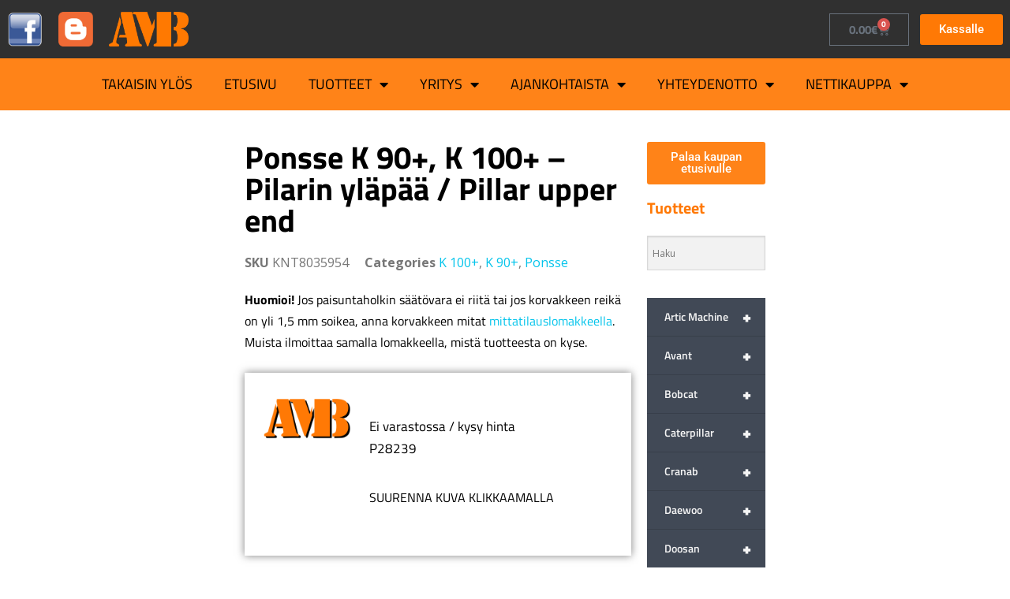

--- FILE ---
content_type: text/html; charset=UTF-8
request_url: https://kartioniveltapit.fi/tuote/k-90-pilarin-ylp-pillar-upper-end-2/
body_size: 23331
content:
<!DOCTYPE html>
<html lang="fi">
<head>
	<meta charset="UTF-8">
		<meta name='robots' content='index, follow, max-image-preview:large, max-snippet:-1, max-video-preview:-1' />

	<!-- This site is optimized with the Yoast SEO plugin v26.7 - https://yoast.com/wordpress/plugins/seo/ -->
	<title>Ponsse K 90+, K 100+ - Pilarin yläpää / Pillar upper end - Kartioniveltapit.fi</title>
	<link rel="canonical" href="https://kartioniveltapit.fi/tuote/k-90-pilarin-ylp-pillar-upper-end-2/" />
	<meta property="og:locale" content="fi_FI" />
	<meta property="og:type" content="article" />
	<meta property="og:title" content="Ponsse K 90+, K 100+ - Pilarin yläpää / Pillar upper end - Kartioniveltapit.fi" />
	<meta property="og:description" content="Ei varastossa / kysy hinta P28239" />
	<meta property="og:url" content="https://kartioniveltapit.fi/tuote/k-90-pilarin-ylp-pillar-upper-end-2/" />
	<meta property="og:site_name" content="Kartioniveltapit.fi" />
	<meta property="article:modified_time" content="2024-01-03T13:21:07+00:00" />
	<meta name="twitter:card" content="summary_large_image" />
	<meta name="twitter:label1" content="Arvioitu lukuaika" />
	<meta name="twitter:data1" content="1 minuutti" />
	<script type="application/ld+json" class="yoast-schema-graph">{"@context":"https://schema.org","@graph":[{"@type":"WebPage","@id":"https://kartioniveltapit.fi/tuote/k-90-pilarin-ylp-pillar-upper-end-2/","url":"https://kartioniveltapit.fi/tuote/k-90-pilarin-ylp-pillar-upper-end-2/","name":"Ponsse K 90+, K 100+ - Pilarin yläpää / Pillar upper end - Kartioniveltapit.fi","isPartOf":{"@id":"https://kartioniveltapit.fi/#website"},"datePublished":"2019-04-13T08:42:28+00:00","dateModified":"2024-01-03T13:21:07+00:00","breadcrumb":{"@id":"https://kartioniveltapit.fi/tuote/k-90-pilarin-ylp-pillar-upper-end-2/#breadcrumb"},"inLanguage":"fi","potentialAction":[{"@type":"ReadAction","target":["https://kartioniveltapit.fi/tuote/k-90-pilarin-ylp-pillar-upper-end-2/"]}]},{"@type":"BreadcrumbList","@id":"https://kartioniveltapit.fi/tuote/k-90-pilarin-ylp-pillar-upper-end-2/#breadcrumb","itemListElement":[{"@type":"ListItem","position":1,"name":"Home","item":"https://kartioniveltapit.fi/"},{"@type":"ListItem","position":2,"name":"Tuotteet","item":"https://kartioniveltapit.fi/shop/"},{"@type":"ListItem","position":3,"name":"Ponsse K 90+, K 100+ &#8211; Pilarin yläpää / Pillar upper end"}]},{"@type":"WebSite","@id":"https://kartioniveltapit.fi/#website","url":"https://kartioniveltapit.fi/","name":"Kartioniveltapit.fi","description":"AM Bonus","potentialAction":[{"@type":"SearchAction","target":{"@type":"EntryPoint","urlTemplate":"https://kartioniveltapit.fi/?s={search_term_string}"},"query-input":{"@type":"PropertyValueSpecification","valueRequired":true,"valueName":"search_term_string"}}],"inLanguage":"fi"}]}</script>
	<!-- / Yoast SEO plugin. -->


<link rel='dns-prefetch' href='//fonts.googleapis.com' />
<link rel="alternate" type="application/rss+xml" title="Kartioniveltapit.fi &raquo; syöte" href="https://kartioniveltapit.fi/feed/" />
<link rel="alternate" type="application/rss+xml" title="Kartioniveltapit.fi &raquo; kommenttien syöte" href="https://kartioniveltapit.fi/comments/feed/" />
<link rel="alternate" title="oEmbed (JSON)" type="application/json+oembed" href="https://kartioniveltapit.fi/wp-json/oembed/1.0/embed?url=https%3A%2F%2Fkartioniveltapit.fi%2Ftuote%2Fk-90-pilarin-ylp-pillar-upper-end-2%2F&#038;lang=fi" />
<link rel="alternate" title="oEmbed (XML)" type="text/xml+oembed" href="https://kartioniveltapit.fi/wp-json/oembed/1.0/embed?url=https%3A%2F%2Fkartioniveltapit.fi%2Ftuote%2Fk-90-pilarin-ylp-pillar-upper-end-2%2F&#038;format=xml&#038;lang=fi" />
<style id='wp-img-auto-sizes-contain-inline-css' type='text/css'>
img:is([sizes=auto i],[sizes^="auto," i]){contain-intrinsic-size:3000px 1500px}
/*# sourceURL=wp-img-auto-sizes-contain-inline-css */
</style>
<link rel='stylesheet' id='wpb_wmca_accordion_style-css' href='https://kartioniveltapit.fi/wp-content/plugins/wpb-accordion-menu-or-category/elementor/../assets/css/wpb_wmca_style.css?ver=1.0' type='text/css' media='all' />
<style id='wp-emoji-styles-inline-css' type='text/css'>

	img.wp-smiley, img.emoji {
		display: inline !important;
		border: none !important;
		box-shadow: none !important;
		height: 1em !important;
		width: 1em !important;
		margin: 0 0.07em !important;
		vertical-align: -0.1em !important;
		background: none !important;
		padding: 0 !important;
	}
/*# sourceURL=wp-emoji-styles-inline-css */
</style>
<link rel='stylesheet' id='wp-block-library-css' href='https://kartioniveltapit.fi/wp-includes/css/dist/block-library/style.min.css?ver=6.9' type='text/css' media='all' />
<style id='wp-block-library-theme-inline-css' type='text/css'>
.wp-block-audio :where(figcaption){color:#555;font-size:13px;text-align:center}.is-dark-theme .wp-block-audio :where(figcaption){color:#ffffffa6}.wp-block-audio{margin:0 0 1em}.wp-block-code{border:1px solid #ccc;border-radius:4px;font-family:Menlo,Consolas,monaco,monospace;padding:.8em 1em}.wp-block-embed :where(figcaption){color:#555;font-size:13px;text-align:center}.is-dark-theme .wp-block-embed :where(figcaption){color:#ffffffa6}.wp-block-embed{margin:0 0 1em}.blocks-gallery-caption{color:#555;font-size:13px;text-align:center}.is-dark-theme .blocks-gallery-caption{color:#ffffffa6}:root :where(.wp-block-image figcaption){color:#555;font-size:13px;text-align:center}.is-dark-theme :root :where(.wp-block-image figcaption){color:#ffffffa6}.wp-block-image{margin:0 0 1em}.wp-block-pullquote{border-bottom:4px solid;border-top:4px solid;color:currentColor;margin-bottom:1.75em}.wp-block-pullquote :where(cite),.wp-block-pullquote :where(footer),.wp-block-pullquote__citation{color:currentColor;font-size:.8125em;font-style:normal;text-transform:uppercase}.wp-block-quote{border-left:.25em solid;margin:0 0 1.75em;padding-left:1em}.wp-block-quote cite,.wp-block-quote footer{color:currentColor;font-size:.8125em;font-style:normal;position:relative}.wp-block-quote:where(.has-text-align-right){border-left:none;border-right:.25em solid;padding-left:0;padding-right:1em}.wp-block-quote:where(.has-text-align-center){border:none;padding-left:0}.wp-block-quote.is-large,.wp-block-quote.is-style-large,.wp-block-quote:where(.is-style-plain){border:none}.wp-block-search .wp-block-search__label{font-weight:700}.wp-block-search__button{border:1px solid #ccc;padding:.375em .625em}:where(.wp-block-group.has-background){padding:1.25em 2.375em}.wp-block-separator.has-css-opacity{opacity:.4}.wp-block-separator{border:none;border-bottom:2px solid;margin-left:auto;margin-right:auto}.wp-block-separator.has-alpha-channel-opacity{opacity:1}.wp-block-separator:not(.is-style-wide):not(.is-style-dots){width:100px}.wp-block-separator.has-background:not(.is-style-dots){border-bottom:none;height:1px}.wp-block-separator.has-background:not(.is-style-wide):not(.is-style-dots){height:2px}.wp-block-table{margin:0 0 1em}.wp-block-table td,.wp-block-table th{word-break:normal}.wp-block-table :where(figcaption){color:#555;font-size:13px;text-align:center}.is-dark-theme .wp-block-table :where(figcaption){color:#ffffffa6}.wp-block-video :where(figcaption){color:#555;font-size:13px;text-align:center}.is-dark-theme .wp-block-video :where(figcaption){color:#ffffffa6}.wp-block-video{margin:0 0 1em}:root :where(.wp-block-template-part.has-background){margin-bottom:0;margin-top:0;padding:1.25em 2.375em}
/*# sourceURL=/wp-includes/css/dist/block-library/theme.min.css */
</style>
<style id='classic-theme-styles-inline-css' type='text/css'>
/*! This file is auto-generated */
.wp-block-button__link{color:#fff;background-color:#32373c;border-radius:9999px;box-shadow:none;text-decoration:none;padding:calc(.667em + 2px) calc(1.333em + 2px);font-size:1.125em}.wp-block-file__button{background:#32373c;color:#fff;text-decoration:none}
/*# sourceURL=/wp-includes/css/classic-themes.min.css */
</style>
<style id='global-styles-inline-css' type='text/css'>
:root{--wp--preset--aspect-ratio--square: 1;--wp--preset--aspect-ratio--4-3: 4/3;--wp--preset--aspect-ratio--3-4: 3/4;--wp--preset--aspect-ratio--3-2: 3/2;--wp--preset--aspect-ratio--2-3: 2/3;--wp--preset--aspect-ratio--16-9: 16/9;--wp--preset--aspect-ratio--9-16: 9/16;--wp--preset--color--black: #000000;--wp--preset--color--cyan-bluish-gray: #abb8c3;--wp--preset--color--white: #ffffff;--wp--preset--color--pale-pink: #f78da7;--wp--preset--color--vivid-red: #cf2e2e;--wp--preset--color--luminous-vivid-orange: #ff6900;--wp--preset--color--luminous-vivid-amber: #fcb900;--wp--preset--color--light-green-cyan: #7bdcb5;--wp--preset--color--vivid-green-cyan: #00d084;--wp--preset--color--pale-cyan-blue: #8ed1fc;--wp--preset--color--vivid-cyan-blue: #0693e3;--wp--preset--color--vivid-purple: #9b51e0;--wp--preset--gradient--vivid-cyan-blue-to-vivid-purple: linear-gradient(135deg,rgb(6,147,227) 0%,rgb(155,81,224) 100%);--wp--preset--gradient--light-green-cyan-to-vivid-green-cyan: linear-gradient(135deg,rgb(122,220,180) 0%,rgb(0,208,130) 100%);--wp--preset--gradient--luminous-vivid-amber-to-luminous-vivid-orange: linear-gradient(135deg,rgb(252,185,0) 0%,rgb(255,105,0) 100%);--wp--preset--gradient--luminous-vivid-orange-to-vivid-red: linear-gradient(135deg,rgb(255,105,0) 0%,rgb(207,46,46) 100%);--wp--preset--gradient--very-light-gray-to-cyan-bluish-gray: linear-gradient(135deg,rgb(238,238,238) 0%,rgb(169,184,195) 100%);--wp--preset--gradient--cool-to-warm-spectrum: linear-gradient(135deg,rgb(74,234,220) 0%,rgb(151,120,209) 20%,rgb(207,42,186) 40%,rgb(238,44,130) 60%,rgb(251,105,98) 80%,rgb(254,248,76) 100%);--wp--preset--gradient--blush-light-purple: linear-gradient(135deg,rgb(255,206,236) 0%,rgb(152,150,240) 100%);--wp--preset--gradient--blush-bordeaux: linear-gradient(135deg,rgb(254,205,165) 0%,rgb(254,45,45) 50%,rgb(107,0,62) 100%);--wp--preset--gradient--luminous-dusk: linear-gradient(135deg,rgb(255,203,112) 0%,rgb(199,81,192) 50%,rgb(65,88,208) 100%);--wp--preset--gradient--pale-ocean: linear-gradient(135deg,rgb(255,245,203) 0%,rgb(182,227,212) 50%,rgb(51,167,181) 100%);--wp--preset--gradient--electric-grass: linear-gradient(135deg,rgb(202,248,128) 0%,rgb(113,206,126) 100%);--wp--preset--gradient--midnight: linear-gradient(135deg,rgb(2,3,129) 0%,rgb(40,116,252) 100%);--wp--preset--font-size--small: 13px;--wp--preset--font-size--medium: 20px;--wp--preset--font-size--large: 36px;--wp--preset--font-size--x-large: 42px;--wp--preset--spacing--20: 0.44rem;--wp--preset--spacing--30: 0.67rem;--wp--preset--spacing--40: 1rem;--wp--preset--spacing--50: 1.5rem;--wp--preset--spacing--60: 2.25rem;--wp--preset--spacing--70: 3.38rem;--wp--preset--spacing--80: 5.06rem;--wp--preset--shadow--natural: 6px 6px 9px rgba(0, 0, 0, 0.2);--wp--preset--shadow--deep: 12px 12px 50px rgba(0, 0, 0, 0.4);--wp--preset--shadow--sharp: 6px 6px 0px rgba(0, 0, 0, 0.2);--wp--preset--shadow--outlined: 6px 6px 0px -3px rgb(255, 255, 255), 6px 6px rgb(0, 0, 0);--wp--preset--shadow--crisp: 6px 6px 0px rgb(0, 0, 0);}:where(.is-layout-flex){gap: 0.5em;}:where(.is-layout-grid){gap: 0.5em;}body .is-layout-flex{display: flex;}.is-layout-flex{flex-wrap: wrap;align-items: center;}.is-layout-flex > :is(*, div){margin: 0;}body .is-layout-grid{display: grid;}.is-layout-grid > :is(*, div){margin: 0;}:where(.wp-block-columns.is-layout-flex){gap: 2em;}:where(.wp-block-columns.is-layout-grid){gap: 2em;}:where(.wp-block-post-template.is-layout-flex){gap: 1.25em;}:where(.wp-block-post-template.is-layout-grid){gap: 1.25em;}.has-black-color{color: var(--wp--preset--color--black) !important;}.has-cyan-bluish-gray-color{color: var(--wp--preset--color--cyan-bluish-gray) !important;}.has-white-color{color: var(--wp--preset--color--white) !important;}.has-pale-pink-color{color: var(--wp--preset--color--pale-pink) !important;}.has-vivid-red-color{color: var(--wp--preset--color--vivid-red) !important;}.has-luminous-vivid-orange-color{color: var(--wp--preset--color--luminous-vivid-orange) !important;}.has-luminous-vivid-amber-color{color: var(--wp--preset--color--luminous-vivid-amber) !important;}.has-light-green-cyan-color{color: var(--wp--preset--color--light-green-cyan) !important;}.has-vivid-green-cyan-color{color: var(--wp--preset--color--vivid-green-cyan) !important;}.has-pale-cyan-blue-color{color: var(--wp--preset--color--pale-cyan-blue) !important;}.has-vivid-cyan-blue-color{color: var(--wp--preset--color--vivid-cyan-blue) !important;}.has-vivid-purple-color{color: var(--wp--preset--color--vivid-purple) !important;}.has-black-background-color{background-color: var(--wp--preset--color--black) !important;}.has-cyan-bluish-gray-background-color{background-color: var(--wp--preset--color--cyan-bluish-gray) !important;}.has-white-background-color{background-color: var(--wp--preset--color--white) !important;}.has-pale-pink-background-color{background-color: var(--wp--preset--color--pale-pink) !important;}.has-vivid-red-background-color{background-color: var(--wp--preset--color--vivid-red) !important;}.has-luminous-vivid-orange-background-color{background-color: var(--wp--preset--color--luminous-vivid-orange) !important;}.has-luminous-vivid-amber-background-color{background-color: var(--wp--preset--color--luminous-vivid-amber) !important;}.has-light-green-cyan-background-color{background-color: var(--wp--preset--color--light-green-cyan) !important;}.has-vivid-green-cyan-background-color{background-color: var(--wp--preset--color--vivid-green-cyan) !important;}.has-pale-cyan-blue-background-color{background-color: var(--wp--preset--color--pale-cyan-blue) !important;}.has-vivid-cyan-blue-background-color{background-color: var(--wp--preset--color--vivid-cyan-blue) !important;}.has-vivid-purple-background-color{background-color: var(--wp--preset--color--vivid-purple) !important;}.has-black-border-color{border-color: var(--wp--preset--color--black) !important;}.has-cyan-bluish-gray-border-color{border-color: var(--wp--preset--color--cyan-bluish-gray) !important;}.has-white-border-color{border-color: var(--wp--preset--color--white) !important;}.has-pale-pink-border-color{border-color: var(--wp--preset--color--pale-pink) !important;}.has-vivid-red-border-color{border-color: var(--wp--preset--color--vivid-red) !important;}.has-luminous-vivid-orange-border-color{border-color: var(--wp--preset--color--luminous-vivid-orange) !important;}.has-luminous-vivid-amber-border-color{border-color: var(--wp--preset--color--luminous-vivid-amber) !important;}.has-light-green-cyan-border-color{border-color: var(--wp--preset--color--light-green-cyan) !important;}.has-vivid-green-cyan-border-color{border-color: var(--wp--preset--color--vivid-green-cyan) !important;}.has-pale-cyan-blue-border-color{border-color: var(--wp--preset--color--pale-cyan-blue) !important;}.has-vivid-cyan-blue-border-color{border-color: var(--wp--preset--color--vivid-cyan-blue) !important;}.has-vivid-purple-border-color{border-color: var(--wp--preset--color--vivid-purple) !important;}.has-vivid-cyan-blue-to-vivid-purple-gradient-background{background: var(--wp--preset--gradient--vivid-cyan-blue-to-vivid-purple) !important;}.has-light-green-cyan-to-vivid-green-cyan-gradient-background{background: var(--wp--preset--gradient--light-green-cyan-to-vivid-green-cyan) !important;}.has-luminous-vivid-amber-to-luminous-vivid-orange-gradient-background{background: var(--wp--preset--gradient--luminous-vivid-amber-to-luminous-vivid-orange) !important;}.has-luminous-vivid-orange-to-vivid-red-gradient-background{background: var(--wp--preset--gradient--luminous-vivid-orange-to-vivid-red) !important;}.has-very-light-gray-to-cyan-bluish-gray-gradient-background{background: var(--wp--preset--gradient--very-light-gray-to-cyan-bluish-gray) !important;}.has-cool-to-warm-spectrum-gradient-background{background: var(--wp--preset--gradient--cool-to-warm-spectrum) !important;}.has-blush-light-purple-gradient-background{background: var(--wp--preset--gradient--blush-light-purple) !important;}.has-blush-bordeaux-gradient-background{background: var(--wp--preset--gradient--blush-bordeaux) !important;}.has-luminous-dusk-gradient-background{background: var(--wp--preset--gradient--luminous-dusk) !important;}.has-pale-ocean-gradient-background{background: var(--wp--preset--gradient--pale-ocean) !important;}.has-electric-grass-gradient-background{background: var(--wp--preset--gradient--electric-grass) !important;}.has-midnight-gradient-background{background: var(--wp--preset--gradient--midnight) !important;}.has-small-font-size{font-size: var(--wp--preset--font-size--small) !important;}.has-medium-font-size{font-size: var(--wp--preset--font-size--medium) !important;}.has-large-font-size{font-size: var(--wp--preset--font-size--large) !important;}.has-x-large-font-size{font-size: var(--wp--preset--font-size--x-large) !important;}
:where(.wp-block-post-template.is-layout-flex){gap: 1.25em;}:where(.wp-block-post-template.is-layout-grid){gap: 1.25em;}
:where(.wp-block-term-template.is-layout-flex){gap: 1.25em;}:where(.wp-block-term-template.is-layout-grid){gap: 1.25em;}
:where(.wp-block-columns.is-layout-flex){gap: 2em;}:where(.wp-block-columns.is-layout-grid){gap: 2em;}
:root :where(.wp-block-pullquote){font-size: 1.5em;line-height: 1.6;}
/*# sourceURL=global-styles-inline-css */
</style>
<link rel='stylesheet' id='foobox-free-min-css' href='https://kartioniveltapit.fi/wp-content/plugins/foobox-image-lightbox/free/css/foobox.free.min.css?ver=2.7.35' type='text/css' media='all' />
<link rel='stylesheet' id='woof-css' href='https://kartioniveltapit.fi/wp-content/plugins/woocommerce-products-filter/css/front.css?ver=2.2.9.4' type='text/css' media='all' />
<style id='woof-inline-css' type='text/css'>

.woof_products_top_panel li span, .woof_products_top_panel2 li span{background: url(https://kartioniveltapit.fi/wp-content/plugins/woocommerce-products-filter/img/delete.png);background-size: 14px 14px;background-repeat: no-repeat;background-position: right;}
.woof_edit_view{
                    display: none;
                }

/*# sourceURL=woof-inline-css */
</style>
<link rel='stylesheet' id='chosen-drop-down-css' href='https://kartioniveltapit.fi/wp-content/plugins/woocommerce-products-filter/js/chosen/chosen.min.css?ver=2.2.9.4' type='text/css' media='all' />
<link rel='stylesheet' id='woof_by_text_html_items-css' href='https://kartioniveltapit.fi/wp-content/plugins/woocommerce-products-filter/ext/by_text/assets/css/front.css?ver=2.2.9.4' type='text/css' media='all' />
<link rel='stylesheet' id='photoswipe-css' href='https://kartioniveltapit.fi/wp-content/plugins/woocommerce/assets/css/photoswipe/photoswipe.min.css?ver=10.4.3' type='text/css' media='all' />
<link rel='stylesheet' id='photoswipe-default-skin-css' href='https://kartioniveltapit.fi/wp-content/plugins/woocommerce/assets/css/photoswipe/default-skin/default-skin.min.css?ver=10.4.3' type='text/css' media='all' />
<link rel='stylesheet' id='woocommerce-layout-css' href='https://kartioniveltapit.fi/wp-content/plugins/woocommerce/assets/css/woocommerce-layout.css?ver=10.4.3' type='text/css' media='all' />
<link rel='stylesheet' id='woocommerce-smallscreen-css' href='https://kartioniveltapit.fi/wp-content/plugins/woocommerce/assets/css/woocommerce-smallscreen.css?ver=10.4.3' type='text/css' media='only screen and (max-width: 768px)' />
<link rel='stylesheet' id='woocommerce-general-css' href='https://kartioniveltapit.fi/wp-content/plugins/woocommerce/assets/css/woocommerce.css?ver=10.4.3' type='text/css' media='all' />
<style id='woocommerce-inline-inline-css' type='text/css'>
.woocommerce form .form-row .required { visibility: visible; }
/*# sourceURL=woocommerce-inline-inline-css */
</style>
<link rel='stylesheet' id='aws-style-css' href='https://kartioniveltapit.fi/wp-content/plugins/advanced-woo-search/assets/css/common.min.css?ver=3.51' type='text/css' media='all' />
<link rel='stylesheet' id='onepress-fonts-css' href='https://fonts.googleapis.com/css?family=Raleway%3A400%2C500%2C600%2C700%2C300%2C100%2C800%2C900%7COpen+Sans%3A400%2C300%2C300italic%2C400italic%2C600%2C600italic%2C700%2C700italic&#038;subset=latin%2Clatin-ext&#038;display=swap&#038;ver=2.3.16' type='text/css' media='all' />
<link rel='stylesheet' id='onepress-animate-css' href='https://kartioniveltapit.fi/wp-content/themes/onepress/assets/css/animate.min.css?ver=2.3.16' type='text/css' media='all' />
<link rel='stylesheet' id='onepress-fa-css' href='https://kartioniveltapit.fi/wp-content/themes/onepress/assets/fontawesome-v6/css/all.min.css?ver=6.5.1' type='text/css' media='all' />
<link rel='stylesheet' id='onepress-fa-shims-css' href='https://kartioniveltapit.fi/wp-content/themes/onepress/assets/fontawesome-v6/css/v4-shims.min.css?ver=6.5.1' type='text/css' media='all' />
<link rel='stylesheet' id='onepress-bootstrap-css' href='https://kartioniveltapit.fi/wp-content/themes/onepress/assets/css/bootstrap.min.css?ver=2.3.16' type='text/css' media='all' />
<link rel='stylesheet' id='onepress-style-css' href='https://kartioniveltapit.fi/wp-content/themes/onepress/style.css?ver=6.9' type='text/css' media='all' />
<style id='onepress-style-inline-css' type='text/css'>
#main .video-section section.hero-slideshow-wrapper{background:transparent}.hero-slideshow-wrapper:after{position:absolute;top:0px;left:0px;width:100%;height:100%;background-color:rgba(0,0,0,0.3);display:block;content:""}#parallax-hero .jarallax-container .parallax-bg:before{background-color:rgba(0,0,0,0.3)}.body-desktop .parallax-hero .hero-slideshow-wrapper:after{display:none!important}#parallax-hero>.parallax-bg::before{background-color:rgba(0,0,0,0.3);opacity:1}.body-desktop .parallax-hero .hero-slideshow-wrapper:after{display:none!important}#footer-widgets{}.gallery-carousel .g-item{padding:0px 10px}.gallery-carousel-wrap{margin-left:-10px;margin-right:-10px}.gallery-grid .g-item,.gallery-masonry .g-item .inner{padding:10px}.gallery-grid-wrap,.gallery-masonry-wrap{margin-left:-10px;margin-right:-10px}.gallery-justified-wrap{margin-left:-20px;margin-right:-20px}
/*# sourceURL=onepress-style-inline-css */
</style>
<link rel='stylesheet' id='elementor-frontend-css' href='https://kartioniveltapit.fi/wp-content/plugins/elementor/assets/css/frontend.min.css?ver=3.34.1' type='text/css' media='all' />
<link rel='stylesheet' id='widget-image-css' href='https://kartioniveltapit.fi/wp-content/plugins/elementor/assets/css/widget-image.min.css?ver=3.34.1' type='text/css' media='all' />
<link rel='stylesheet' id='widget-woocommerce-menu-cart-css' href='https://kartioniveltapit.fi/wp-content/plugins/elementor-pro/assets/css/widget-woocommerce-menu-cart.min.css?ver=3.34.0' type='text/css' media='all' />
<link rel='stylesheet' id='widget-nav-menu-css' href='https://kartioniveltapit.fi/wp-content/plugins/elementor-pro/assets/css/widget-nav-menu.min.css?ver=3.34.0' type='text/css' media='all' />
<link rel='stylesheet' id='e-sticky-css' href='https://kartioniveltapit.fi/wp-content/plugins/elementor-pro/assets/css/modules/sticky.min.css?ver=3.34.0' type='text/css' media='all' />
<link rel='stylesheet' id='widget-heading-css' href='https://kartioniveltapit.fi/wp-content/plugins/elementor/assets/css/widget-heading.min.css?ver=3.34.1' type='text/css' media='all' />
<link rel='stylesheet' id='widget-woocommerce-product-meta-css' href='https://kartioniveltapit.fi/wp-content/plugins/elementor-pro/assets/css/widget-woocommerce-product-meta.min.css?ver=3.34.0' type='text/css' media='all' />
<link rel='stylesheet' id='widget-woocommerce-product-price-css' href='https://kartioniveltapit.fi/wp-content/plugins/elementor-pro/assets/css/widget-woocommerce-product-price.min.css?ver=3.34.0' type='text/css' media='all' />
<link rel='stylesheet' id='widget-woocommerce-product-add-to-cart-css' href='https://kartioniveltapit.fi/wp-content/plugins/elementor-pro/assets/css/widget-woocommerce-product-add-to-cart.min.css?ver=3.34.0' type='text/css' media='all' />
<link rel='stylesheet' id='elementor-icons-css' href='https://kartioniveltapit.fi/wp-content/plugins/elementor/assets/lib/eicons/css/elementor-icons.min.css?ver=5.45.0' type='text/css' media='all' />
<link rel='stylesheet' id='elementor-post-6817-css' href='https://kartioniveltapit.fi/wp-content/uploads/elementor/css/post-6817.css?ver=1768515431' type='text/css' media='all' />
<link rel='stylesheet' id='font-awesome-5-all-css' href='https://kartioniveltapit.fi/wp-content/plugins/elementor/assets/lib/font-awesome/css/all.min.css?ver=3.34.1' type='text/css' media='all' />
<link rel='stylesheet' id='font-awesome-4-shim-css' href='https://kartioniveltapit.fi/wp-content/plugins/elementor/assets/lib/font-awesome/css/v4-shims.min.css?ver=3.34.1' type='text/css' media='all' />
<link rel='stylesheet' id='elementor-post-5382-css' href='https://kartioniveltapit.fi/wp-content/uploads/elementor/css/post-5382.css?ver=1768515571' type='text/css' media='all' />
<link rel='stylesheet' id='elementor-gf-local-titilliumweb-css' href='https://kartioniveltapit.fi/wp-content/uploads/elementor/google-fonts/css/titilliumweb.css?ver=1742270194' type='text/css' media='all' />
<link rel='stylesheet' id='elementor-gf-local-play-css' href='https://kartioniveltapit.fi/wp-content/uploads/elementor/google-fonts/css/play.css?ver=1742270195' type='text/css' media='all' />
<link rel='stylesheet' id='elementor-gf-local-roboto-css' href='https://kartioniveltapit.fi/wp-content/uploads/elementor/google-fonts/css/roboto.css?ver=1742270205' type='text/css' media='all' />
<link rel='stylesheet' id='elementor-icons-shared-0-css' href='https://kartioniveltapit.fi/wp-content/plugins/elementor/assets/lib/font-awesome/css/fontawesome.min.css?ver=5.15.3' type='text/css' media='all' />
<link rel='stylesheet' id='elementor-icons-fa-solid-css' href='https://kartioniveltapit.fi/wp-content/plugins/elementor/assets/lib/font-awesome/css/solid.min.css?ver=5.15.3' type='text/css' media='all' />
<script type="text/javascript" id="woof-husky-js-extra">
/* <![CDATA[ */
var woof_husky_txt = {"ajax_url":"https://kartioniveltapit.fi/wp-admin/admin-ajax.php","plugin_uri":"https://kartioniveltapit.fi/wp-content/plugins/woocommerce-products-filter/ext/by_text/","loader":"https://kartioniveltapit.fi/wp-content/plugins/woocommerce-products-filter/ext/by_text/assets/img/ajax-loader.gif","not_found":"Nothing found!","prev":"Prev","next":"Next","site_link":"https://kartioniveltapit.fi","default_data":{"placeholder":"Hae tuotteita","behavior":"title_or_content","search_by_full_word":"0","autocomplete":"0","how_to_open_links":"0","taxonomy_compatibility":0,"sku_compatibility":"1","custom_fields":"","search_desc_variant":0,"view_text_length":10,"min_symbols":3,"max_posts":10,"image":"","notes_for_customer":"","template":"default","max_open_height":300,"page":0}};
//# sourceURL=woof-husky-js-extra
/* ]]> */
</script>
<script type="text/javascript" src="https://kartioniveltapit.fi/wp-content/plugins/woocommerce-products-filter/ext/by_text/assets/js/husky.js?ver=2.2.9.4" id="woof-husky-js"></script>
<script type="text/javascript" src="https://kartioniveltapit.fi/wp-includes/js/jquery/jquery.min.js?ver=3.7.1" id="jquery-core-js"></script>
<script type="text/javascript" src="https://kartioniveltapit.fi/wp-includes/js/jquery/jquery-migrate.min.js?ver=3.4.1" id="jquery-migrate-js"></script>
<script type="text/javascript" src="https://kartioniveltapit.fi/wp-content/plugins/woocommerce/assets/js/zoom/jquery.zoom.min.js?ver=1.7.21-wc.10.4.3" id="wc-zoom-js" defer="defer" data-wp-strategy="defer"></script>
<script type="text/javascript" src="https://kartioniveltapit.fi/wp-content/plugins/woocommerce/assets/js/flexslider/jquery.flexslider.min.js?ver=2.7.2-wc.10.4.3" id="wc-flexslider-js" defer="defer" data-wp-strategy="defer"></script>
<script type="text/javascript" src="https://kartioniveltapit.fi/wp-content/plugins/woocommerce/assets/js/photoswipe/photoswipe.min.js?ver=4.1.1-wc.10.4.3" id="wc-photoswipe-js" defer="defer" data-wp-strategy="defer"></script>
<script type="text/javascript" src="https://kartioniveltapit.fi/wp-content/plugins/woocommerce/assets/js/photoswipe/photoswipe-ui-default.min.js?ver=4.1.1-wc.10.4.3" id="wc-photoswipe-ui-default-js" defer="defer" data-wp-strategy="defer"></script>
<script type="text/javascript" id="wc-single-product-js-extra">
/* <![CDATA[ */
var wc_single_product_params = {"i18n_required_rating_text":"Valitse arvostelu, ole hyv\u00e4.","i18n_rating_options":["1/5 t\u00e4hte\u00e4","2/5 t\u00e4hte\u00e4","3/5 t\u00e4hte\u00e4","4/5 t\u00e4hte\u00e4","5/5 t\u00e4hte\u00e4"],"i18n_product_gallery_trigger_text":"View full-screen image gallery","review_rating_required":"yes","flexslider":{"rtl":false,"animation":"slide","smoothHeight":true,"directionNav":false,"controlNav":"thumbnails","slideshow":false,"animationSpeed":500,"animationLoop":false,"allowOneSlide":false},"zoom_enabled":"1","zoom_options":[],"photoswipe_enabled":"1","photoswipe_options":{"shareEl":false,"closeOnScroll":false,"history":false,"hideAnimationDuration":0,"showAnimationDuration":0},"flexslider_enabled":"1"};
//# sourceURL=wc-single-product-js-extra
/* ]]> */
</script>
<script type="text/javascript" src="https://kartioniveltapit.fi/wp-content/plugins/woocommerce/assets/js/frontend/single-product.min.js?ver=10.4.3" id="wc-single-product-js" defer="defer" data-wp-strategy="defer"></script>
<script type="text/javascript" src="https://kartioniveltapit.fi/wp-content/plugins/woocommerce/assets/js/jquery-blockui/jquery.blockUI.min.js?ver=2.7.0-wc.10.4.3" id="wc-jquery-blockui-js" defer="defer" data-wp-strategy="defer"></script>
<script type="text/javascript" src="https://kartioniveltapit.fi/wp-content/plugins/woocommerce/assets/js/js-cookie/js.cookie.min.js?ver=2.1.4-wc.10.4.3" id="wc-js-cookie-js" defer="defer" data-wp-strategy="defer"></script>
<script type="text/javascript" id="woocommerce-js-extra">
/* <![CDATA[ */
var woocommerce_params = {"ajax_url":"/wp-admin/admin-ajax.php","wc_ajax_url":"/?wc-ajax=%%endpoint%%","i18n_password_show":"N\u00e4yt\u00e4 salasana","i18n_password_hide":"Piilota salasana"};
//# sourceURL=woocommerce-js-extra
/* ]]> */
</script>
<script type="text/javascript" src="https://kartioniveltapit.fi/wp-content/plugins/woocommerce/assets/js/frontend/woocommerce.min.js?ver=10.4.3" id="woocommerce-js" defer="defer" data-wp-strategy="defer"></script>
<script type="text/javascript" src="https://kartioniveltapit.fi/wp-content/plugins/elementor/assets/lib/font-awesome/js/v4-shims.min.js?ver=3.34.1" id="font-awesome-4-shim-js"></script>
<script type="text/javascript" id="foobox-free-min-js-before">
/* <![CDATA[ */
/* Run FooBox FREE (v2.7.35) */
var FOOBOX = window.FOOBOX = {
	ready: true,
	disableOthers: false,
	o: {wordpress: { enabled: true }, captions: { dataTitle: ["captionTitle","title","elementorLightboxTitle"], dataDesc: ["captionDesc","description","elementorLightboxDescription"] }, rel: '', excludes:'.fbx-link,.nofoobox,.nolightbox,a[href*="pinterest.com/pin/create/button/"]', affiliate : { enabled: false }, error: "Could not load the item"},
	selectors: [
		".gallery", ".wp-block-gallery", ".wp-caption", ".wp-block-image", "a:has(img[class*=wp-image-])", ".foobox"
	],
	pre: function( $ ){
		// Custom JavaScript (Pre)
		
	},
	post: function( $ ){
		// Custom JavaScript (Post)
		
		// Custom Captions Code
		
	},
	custom: function( $ ){
		// Custom Extra JS
		
	}
};
//# sourceURL=foobox-free-min-js-before
/* ]]> */
</script>
<script type="text/javascript" src="https://kartioniveltapit.fi/wp-content/plugins/foobox-image-lightbox/free/js/foobox.free.min.js?ver=2.7.35" id="foobox-free-min-js"></script>
<link rel="https://api.w.org/" href="https://kartioniveltapit.fi/wp-json/" /><link rel="alternate" title="JSON" type="application/json" href="https://kartioniveltapit.fi/wp-json/wp/v2/product/4521" /><link rel="EditURI" type="application/rsd+xml" title="RSD" href="https://kartioniveltapit.fi/xmlrpc.php?rsd" />
<meta name="generator" content="WordPress 6.9" />
<meta name="generator" content="WooCommerce 10.4.3" />
<link rel='shortlink' href='https://kartioniveltapit.fi/?p=4521' />
	<noscript><style>.woocommerce-product-gallery{ opacity: 1 !important; }</style></noscript>
	<meta name="generator" content="Elementor 3.34.1; features: additional_custom_breakpoints; settings: css_print_method-external, google_font-enabled, font_display-auto">
<style type="text/css">.recentcomments a{display:inline !important;padding:0 !important;margin:0 !important;}</style>			<style>
				.e-con.e-parent:nth-of-type(n+4):not(.e-lazyloaded):not(.e-no-lazyload),
				.e-con.e-parent:nth-of-type(n+4):not(.e-lazyloaded):not(.e-no-lazyload) * {
					background-image: none !important;
				}
				@media screen and (max-height: 1024px) {
					.e-con.e-parent:nth-of-type(n+3):not(.e-lazyloaded):not(.e-no-lazyload),
					.e-con.e-parent:nth-of-type(n+3):not(.e-lazyloaded):not(.e-no-lazyload) * {
						background-image: none !important;
					}
				}
				@media screen and (max-height: 640px) {
					.e-con.e-parent:nth-of-type(n+2):not(.e-lazyloaded):not(.e-no-lazyload),
					.e-con.e-parent:nth-of-type(n+2):not(.e-lazyloaded):not(.e-no-lazyload) * {
						background-image: none !important;
					}
				}
			</style>
			<link rel="icon" href="https://kartioniveltapit.fi/wp-content/uploads/2020/04/cropped-Favicon-32x32.png" sizes="32x32" />
<link rel="icon" href="https://kartioniveltapit.fi/wp-content/uploads/2020/04/cropped-Favicon-192x192.png" sizes="192x192" />
<link rel="apple-touch-icon" href="https://kartioniveltapit.fi/wp-content/uploads/2020/04/cropped-Favicon-180x180.png" />
<meta name="msapplication-TileImage" content="https://kartioniveltapit.fi/wp-content/uploads/2020/04/cropped-Favicon-270x270.png" />
		<style type="text/css" id="wp-custom-css">
			.elementor{
	font-size: 16px !important;
}		</style>
			<meta name="viewport" content="width=device-width, initial-scale=1.0, viewport-fit=cover" /></head>
<body data-rsssl=1 class="wp-singular product-template-default single single-product postid-4521 wp-theme-onepress theme-onepress woocommerce woocommerce-page woocommerce-no-js group-blog elementor-default elementor-template-canvas elementor-kit-6817 elementor-page-5382">
	<div class="woocommerce-notices-wrapper"></div>		<div data-elementor-type="product" data-elementor-id="5382" class="elementor elementor-5382 elementor-location-single post-4521 product type-product status-publish product_cat-k-100-ponsse product_cat-k-90-ponsse product_cat-ponsse first onbackorder taxable shipping-taxable product-type-simple product" data-elementor-post-type="elementor_library">
					<section class="elementor-section elementor-top-section elementor-element elementor-element-9efb498 elementor-section-full_width elementor-section-content-middle elementor-section-height-default elementor-section-height-default" data-id="9efb498" data-element_type="section" data-settings="{&quot;background_background&quot;:&quot;classic&quot;}">
						<div class="elementor-container elementor-column-gap-default">
					<div class="elementor-column elementor-col-14 elementor-top-column elementor-element elementor-element-7179296" data-id="7179296" data-element_type="column">
			<div class="elementor-widget-wrap elementor-element-populated">
						<div class="elementor-element elementor-element-dad6fa6 elementor-widget elementor-widget-image" data-id="dad6fa6" data-element_type="widget" data-widget_type="image.default">
				<div class="elementor-widget-container">
																<a href="https://web.facebook.com/kartioniveltapit/" target="_blank">
							<img width="64" height="64" src="https://kartioniveltapit.fi/wp-content/uploads/2019/01/facebook64x64.png" class="attachment-large size-large wp-image-356" alt="" />								</a>
															</div>
				</div>
					</div>
		</div>
				<div class="elementor-column elementor-col-14 elementor-top-column elementor-element elementor-element-6b4bb78" data-id="6b4bb78" data-element_type="column">
			<div class="elementor-widget-wrap elementor-element-populated">
						<div class="elementor-element elementor-element-adb8703 elementor-widget elementor-widget-image" data-id="adb8703" data-element_type="widget" data-widget_type="image.default">
				<div class="elementor-widget-container">
																<a href="http://timmitnivelet.blogspot.com/" target="_blank">
							<img width="800" height="795" src="https://kartioniveltapit.fi/wp-content/uploads/2019/03/Bloggerlogo2-1024x1018.png" class="attachment-large size-large wp-image-2328" alt="" srcset="https://kartioniveltapit.fi/wp-content/uploads/2019/03/Bloggerlogo2-1024x1018.png 1024w, https://kartioniveltapit.fi/wp-content/uploads/2019/03/Bloggerlogo2-150x149.png 150w, https://kartioniveltapit.fi/wp-content/uploads/2019/03/Bloggerlogo2-100x100.png 100w, https://kartioniveltapit.fi/wp-content/uploads/2019/03/Bloggerlogo2-300x298.png 300w, https://kartioniveltapit.fi/wp-content/uploads/2019/03/Bloggerlogo2-768x764.png 768w, https://kartioniveltapit.fi/wp-content/uploads/2019/03/Bloggerlogo2.png 1030w" sizes="(max-width: 800px) 100vw, 800px" />								</a>
															</div>
				</div>
					</div>
		</div>
				<div class="elementor-column elementor-col-14 elementor-top-column elementor-element elementor-element-e399844" data-id="e399844" data-element_type="column">
			<div class="elementor-widget-wrap elementor-element-populated">
						<div class="elementor-element elementor-element-26a030d elementor-widget elementor-widget-image" data-id="26a030d" data-element_type="widget" data-widget_type="image.default">
				<div class="elementor-widget-container">
																<a href="https://kartioniveltapit.fi/">
							<img src="https://kartioniveltapit.fi/wp-content/uploads/2019/01/AMBLogo_Orans.png" title="AMBLogo_Orans" alt="AMBLogo_Orans" loading="lazy" />								</a>
															</div>
				</div>
					</div>
		</div>
				<div class="elementor-column elementor-col-14 elementor-top-column elementor-element elementor-element-88ce109" data-id="88ce109" data-element_type="column">
			<div class="elementor-widget-wrap">
							</div>
		</div>
				<div class="elementor-column elementor-col-14 elementor-top-column elementor-element elementor-element-7bda47a" data-id="7bda47a" data-element_type="column">
			<div class="elementor-widget-wrap">
							</div>
		</div>
				<div class="elementor-column elementor-col-14 elementor-top-column elementor-element elementor-element-58176f4" data-id="58176f4" data-element_type="column">
			<div class="elementor-widget-wrap elementor-element-populated">
						<div class="elementor-element elementor-element-093d1c7 toggle-icon--cart-medium elementor-menu-cart--items-indicator-bubble elementor-menu-cart--show-subtotal-yes elementor-menu-cart--cart-type-side-cart elementor-menu-cart--show-remove-button-yes elementor-widget elementor-widget-woocommerce-menu-cart" data-id="093d1c7" data-element_type="widget" data-settings="{&quot;cart_type&quot;:&quot;side-cart&quot;,&quot;open_cart&quot;:&quot;click&quot;,&quot;automatically_open_cart&quot;:&quot;no&quot;}" data-widget_type="woocommerce-menu-cart.default">
				<div class="elementor-widget-container">
							<div class="elementor-menu-cart__wrapper">
							<div class="elementor-menu-cart__toggle_wrapper">
					<div class="elementor-menu-cart__container elementor-lightbox" aria-hidden="true">
						<div class="elementor-menu-cart__main" aria-hidden="true">
									<div class="elementor-menu-cart__close-button">
					</div>
									<div class="widget_shopping_cart_content">
															</div>
						</div>
					</div>
							<div class="elementor-menu-cart__toggle elementor-button-wrapper">
			<a id="elementor-menu-cart__toggle_button" href="#" class="elementor-menu-cart__toggle_button elementor-button elementor-size-sm" aria-expanded="false">
				<span class="elementor-button-text"><span class="woocommerce-Price-amount amount"><bdi>0.00<span class="woocommerce-Price-currencySymbol">&euro;</span></bdi></span></span>
				<span class="elementor-button-icon">
					<span class="elementor-button-icon-qty" data-counter="0">0</span>
					<i class="eicon-cart-medium"></i>					<span class="elementor-screen-only">Cart</span>
				</span>
			</a>
		</div>
						</div>
					</div> <!-- close elementor-menu-cart__wrapper -->
						</div>
				</div>
					</div>
		</div>
				<div class="elementor-column elementor-col-14 elementor-top-column elementor-element elementor-element-af33e7f" data-id="af33e7f" data-element_type="column">
			<div class="elementor-widget-wrap elementor-element-populated">
						<div class="elementor-element elementor-element-ad95f01 elementor-align-left elementor-widget elementor-widget-button" data-id="ad95f01" data-element_type="widget" data-widget_type="button.default">
				<div class="elementor-widget-container">
									<div class="elementor-button-wrapper">
					<a class="elementor-button elementor-button-link elementor-size-sm" href="https://kartioniveltapit.fi/?page_id=775">
						<span class="elementor-button-content-wrapper">
									<span class="elementor-button-text">Kassalle</span>
					</span>
					</a>
				</div>
								</div>
				</div>
					</div>
		</div>
					</div>
		</section>
				<section class="elementor-section elementor-top-section elementor-element elementor-element-5513b04 elementor-section-full_width elementor-section-content-middle elementor-section-height-default elementor-section-height-default" data-id="5513b04" data-element_type="section" data-settings="{&quot;background_background&quot;:&quot;classic&quot;,&quot;sticky&quot;:&quot;top&quot;,&quot;sticky_on&quot;:[&quot;desktop&quot;,&quot;tablet&quot;,&quot;mobile&quot;],&quot;sticky_offset&quot;:0,&quot;sticky_effects_offset&quot;:0,&quot;sticky_anchor_link_offset&quot;:0}">
						<div class="elementor-container elementor-column-gap-default">
					<div class="elementor-column elementor-col-100 elementor-top-column elementor-element elementor-element-d1ed248" data-id="d1ed248" data-element_type="column">
			<div class="elementor-widget-wrap elementor-element-populated">
						<div class="elementor-element elementor-element-5ff4a3b elementor-nav-menu__align-center elementor-nav-menu__text-align-center elementor-nav-menu--dropdown-tablet elementor-nav-menu--toggle elementor-nav-menu--burger elementor-widget elementor-widget-nav-menu" data-id="5ff4a3b" data-element_type="widget" data-settings="{&quot;layout&quot;:&quot;horizontal&quot;,&quot;submenu_icon&quot;:{&quot;value&quot;:&quot;&lt;i class=\&quot;fas fa-caret-down\&quot; aria-hidden=\&quot;true\&quot;&gt;&lt;\/i&gt;&quot;,&quot;library&quot;:&quot;fa-solid&quot;},&quot;toggle&quot;:&quot;burger&quot;}" data-widget_type="nav-menu.default">
				<div class="elementor-widget-container">
								<nav aria-label="Menu" class="elementor-nav-menu--main elementor-nav-menu__container elementor-nav-menu--layout-horizontal e--pointer-background e--animation-none">
				<ul id="menu-1-5ff4a3b" class="elementor-nav-menu"><li class="menu-item menu-item-type-custom menu-item-object-custom menu-item-11"><a href="#Ylos" class="elementor-item elementor-item-anchor">TAKAISIN YLÖS</a></li>
<li class="menu-item menu-item-type-post_type menu-item-object-page menu-item-home menu-item-614"><a href="https://kartioniveltapit.fi/" class="elementor-item">ETUSIVU</a></li>
<li class="menu-item menu-item-type-custom menu-item-object-custom menu-item-has-children menu-item-13"><a href="#Tuotteet" class="elementor-item elementor-item-anchor">TUOTTEET</a>
<ul class="sub-menu elementor-nav-menu--dropdown">
	<li class="menu-item menu-item-type-post_type menu-item-object-page menu-item-2452"><a href="https://kartioniveltapit.fi/kartioniveltapit/" class="elementor-sub-item">KARTIONIVELTAPIT</a></li>
	<li class="menu-item menu-item-type-post_type menu-item-object-page menu-item-2508"><a href="https://kartioniveltapit.fi/varaosat/" class="elementor-sub-item">VARAOSAT</a></li>
	<li class="menu-item menu-item-type-post_type menu-item-object-page menu-item-2510"><a href="https://kartioniveltapit.fi/muut-palvelut/" class="elementor-sub-item">MUUT PALVELUT</a></li>
	<li class="menu-item menu-item-type-post_type menu-item-object-page menu-item-2524"><a href="https://kartioniveltapit.fi/asennusohje/" class="elementor-sub-item">ASENNUSOHJE</a></li>
</ul>
</li>
<li class="menu-item menu-item-type-custom menu-item-object-custom menu-item-home menu-item-has-children menu-item-18"><a href="https://kartioniveltapit.fi/#Yritystiedot" class="elementor-item elementor-item-anchor">YRITYS</a>
<ul class="sub-menu elementor-nav-menu--dropdown">
	<li class="menu-item menu-item-type-post_type menu-item-object-page menu-item-2415"><a href="https://kartioniveltapit.fi/am-bonus-oy/" class="elementor-sub-item">AM BONUS OY</a></li>
	<li class="menu-item menu-item-type-post_type menu-item-object-page menu-item-2384"><a href="https://kartioniveltapit.fi/amb-laatu/" class="elementor-sub-item">AMB-LAATU</a></li>
	<li class="menu-item menu-item-type-post_type menu-item-object-page menu-item-2391"><a href="https://kartioniveltapit.fi/kayttajakokemuksia/" class="elementor-sub-item">KÄYTTÄJÄKOKEMUKSIA</a></li>
</ul>
</li>
<li class="menu-item menu-item-type-custom menu-item-object-custom menu-item-home menu-item-has-children menu-item-616"><a href="https://kartioniveltapit.fi/#Uutiset" class="elementor-item elementor-item-anchor">AJANKOHTAISTA</a>
<ul class="sub-menu elementor-nav-menu--dropdown">
	<li class="menu-item menu-item-type-post_type menu-item-object-page menu-item-2344"><a href="https://kartioniveltapit.fi/uutiset/" class="elementor-sub-item">UUTISET</a></li>
	<li class="menu-item menu-item-type-post_type menu-item-object-page menu-item-643"><a href="https://kartioniveltapit.fi/kuvat/" class="elementor-sub-item">KUVAT JA VIDEOT</a></li>
	<li class="menu-item menu-item-type-post_type menu-item-object-page menu-item-2495"><a href="https://kartioniveltapit.fi/myytavana/" class="elementor-sub-item">MYYTÄVÄNÄ</a></li>
	<li class="menu-item menu-item-type-post_type menu-item-object-page menu-item-641"><a href="https://kartioniveltapit.fi/uutiskirje/" class="elementor-sub-item">TILAA UUTISKIRJE</a></li>
</ul>
</li>
<li class="menu-item menu-item-type-custom menu-item-object-custom menu-item-home menu-item-has-children menu-item-14"><a href="https://kartioniveltapit.fi/#Yhteydenotto" class="elementor-item elementor-item-anchor">YHTEYDENOTTO</a>
<ul class="sub-menu elementor-nav-menu--dropdown">
	<li class="menu-item menu-item-type-post_type menu-item-object-page menu-item-647"><a href="https://kartioniveltapit.fi/palaute/" class="elementor-sub-item">PALAUTE</a></li>
</ul>
</li>
<li class="menu-item menu-item-type-custom menu-item-object-custom menu-item-has-children menu-item-703"><a href="https://kartioniveltapit.fi/valmismallit/" class="elementor-item">NETTIKAUPPA</a>
<ul class="sub-menu elementor-nav-menu--dropdown">
	<li class="menu-item menu-item-type-post_type menu-item-object-page menu-item-701"><a href="https://kartioniveltapit.fi/valmismallit/" class="elementor-sub-item">VALMISMALLIT</a></li>
	<li class="menu-item menu-item-type-post_type menu-item-object-page menu-item-699"><a href="https://kartioniveltapit.fi/custom-tilaukset/" class="elementor-sub-item">MITOITUS</a></li>
	<li class="menu-item menu-item-type-post_type menu-item-object-page menu-item-6840"><a href="https://kartioniveltapit.fi/tarjouspyynto/" class="elementor-sub-item">JÄTÄ TARJOUSPYYNTÖ</a></li>
</ul>
</li>
</ul>			</nav>
					<div class="elementor-menu-toggle" role="button" tabindex="0" aria-label="Menu Toggle" aria-expanded="false">
			<i aria-hidden="true" role="presentation" class="elementor-menu-toggle__icon--open eicon-menu-bar"></i><i aria-hidden="true" role="presentation" class="elementor-menu-toggle__icon--close eicon-close"></i>		</div>
					<nav class="elementor-nav-menu--dropdown elementor-nav-menu__container" aria-hidden="true">
				<ul id="menu-2-5ff4a3b" class="elementor-nav-menu"><li class="menu-item menu-item-type-custom menu-item-object-custom menu-item-11"><a href="#Ylos" class="elementor-item elementor-item-anchor" tabindex="-1">TAKAISIN YLÖS</a></li>
<li class="menu-item menu-item-type-post_type menu-item-object-page menu-item-home menu-item-614"><a href="https://kartioniveltapit.fi/" class="elementor-item" tabindex="-1">ETUSIVU</a></li>
<li class="menu-item menu-item-type-custom menu-item-object-custom menu-item-has-children menu-item-13"><a href="#Tuotteet" class="elementor-item elementor-item-anchor" tabindex="-1">TUOTTEET</a>
<ul class="sub-menu elementor-nav-menu--dropdown">
	<li class="menu-item menu-item-type-post_type menu-item-object-page menu-item-2452"><a href="https://kartioniveltapit.fi/kartioniveltapit/" class="elementor-sub-item" tabindex="-1">KARTIONIVELTAPIT</a></li>
	<li class="menu-item menu-item-type-post_type menu-item-object-page menu-item-2508"><a href="https://kartioniveltapit.fi/varaosat/" class="elementor-sub-item" tabindex="-1">VARAOSAT</a></li>
	<li class="menu-item menu-item-type-post_type menu-item-object-page menu-item-2510"><a href="https://kartioniveltapit.fi/muut-palvelut/" class="elementor-sub-item" tabindex="-1">MUUT PALVELUT</a></li>
	<li class="menu-item menu-item-type-post_type menu-item-object-page menu-item-2524"><a href="https://kartioniveltapit.fi/asennusohje/" class="elementor-sub-item" tabindex="-1">ASENNUSOHJE</a></li>
</ul>
</li>
<li class="menu-item menu-item-type-custom menu-item-object-custom menu-item-home menu-item-has-children menu-item-18"><a href="https://kartioniveltapit.fi/#Yritystiedot" class="elementor-item elementor-item-anchor" tabindex="-1">YRITYS</a>
<ul class="sub-menu elementor-nav-menu--dropdown">
	<li class="menu-item menu-item-type-post_type menu-item-object-page menu-item-2415"><a href="https://kartioniveltapit.fi/am-bonus-oy/" class="elementor-sub-item" tabindex="-1">AM BONUS OY</a></li>
	<li class="menu-item menu-item-type-post_type menu-item-object-page menu-item-2384"><a href="https://kartioniveltapit.fi/amb-laatu/" class="elementor-sub-item" tabindex="-1">AMB-LAATU</a></li>
	<li class="menu-item menu-item-type-post_type menu-item-object-page menu-item-2391"><a href="https://kartioniveltapit.fi/kayttajakokemuksia/" class="elementor-sub-item" tabindex="-1">KÄYTTÄJÄKOKEMUKSIA</a></li>
</ul>
</li>
<li class="menu-item menu-item-type-custom menu-item-object-custom menu-item-home menu-item-has-children menu-item-616"><a href="https://kartioniveltapit.fi/#Uutiset" class="elementor-item elementor-item-anchor" tabindex="-1">AJANKOHTAISTA</a>
<ul class="sub-menu elementor-nav-menu--dropdown">
	<li class="menu-item menu-item-type-post_type menu-item-object-page menu-item-2344"><a href="https://kartioniveltapit.fi/uutiset/" class="elementor-sub-item" tabindex="-1">UUTISET</a></li>
	<li class="menu-item menu-item-type-post_type menu-item-object-page menu-item-643"><a href="https://kartioniveltapit.fi/kuvat/" class="elementor-sub-item" tabindex="-1">KUVAT JA VIDEOT</a></li>
	<li class="menu-item menu-item-type-post_type menu-item-object-page menu-item-2495"><a href="https://kartioniveltapit.fi/myytavana/" class="elementor-sub-item" tabindex="-1">MYYTÄVÄNÄ</a></li>
	<li class="menu-item menu-item-type-post_type menu-item-object-page menu-item-641"><a href="https://kartioniveltapit.fi/uutiskirje/" class="elementor-sub-item" tabindex="-1">TILAA UUTISKIRJE</a></li>
</ul>
</li>
<li class="menu-item menu-item-type-custom menu-item-object-custom menu-item-home menu-item-has-children menu-item-14"><a href="https://kartioniveltapit.fi/#Yhteydenotto" class="elementor-item elementor-item-anchor" tabindex="-1">YHTEYDENOTTO</a>
<ul class="sub-menu elementor-nav-menu--dropdown">
	<li class="menu-item menu-item-type-post_type menu-item-object-page menu-item-647"><a href="https://kartioniveltapit.fi/palaute/" class="elementor-sub-item" tabindex="-1">PALAUTE</a></li>
</ul>
</li>
<li class="menu-item menu-item-type-custom menu-item-object-custom menu-item-has-children menu-item-703"><a href="https://kartioniveltapit.fi/valmismallit/" class="elementor-item" tabindex="-1">NETTIKAUPPA</a>
<ul class="sub-menu elementor-nav-menu--dropdown">
	<li class="menu-item menu-item-type-post_type menu-item-object-page menu-item-701"><a href="https://kartioniveltapit.fi/valmismallit/" class="elementor-sub-item" tabindex="-1">VALMISMALLIT</a></li>
	<li class="menu-item menu-item-type-post_type menu-item-object-page menu-item-699"><a href="https://kartioniveltapit.fi/custom-tilaukset/" class="elementor-sub-item" tabindex="-1">MITOITUS</a></li>
	<li class="menu-item menu-item-type-post_type menu-item-object-page menu-item-6840"><a href="https://kartioniveltapit.fi/tarjouspyynto/" class="elementor-sub-item" tabindex="-1">JÄTÄ TARJOUSPYYNTÖ</a></li>
</ul>
</li>
</ul>			</nav>
						</div>
				</div>
					</div>
		</div>
					</div>
		</section>
				<section class="elementor-section elementor-top-section elementor-element elementor-element-82efd69 elementor-section-full_width elementor-section-height-default elementor-section-height-default" data-id="82efd69" data-element_type="section">
						<div class="elementor-container elementor-column-gap-default">
					<div class="elementor-column elementor-col-50 elementor-top-column elementor-element elementor-element-a2f8b55" data-id="a2f8b55" data-element_type="column">
			<div class="elementor-widget-wrap elementor-element-populated">
						<div class="elementor-element elementor-element-6da5b8f elementor-widget elementor-widget-theme-post-title elementor-page-title elementor-widget-heading" data-id="6da5b8f" data-element_type="widget" data-widget_type="theme-post-title.default">
				<div class="elementor-widget-container">
					<h1 class="elementor-heading-title elementor-size-default">Ponsse K 90+, K 100+ &#8211; Pilarin yläpää / Pillar upper end</h1>				</div>
				</div>
				<div class="elementor-element elementor-element-30bb1b3 elementor-woo-meta--view-inline elementor-widget elementor-widget-woocommerce-product-meta" data-id="30bb1b3" data-element_type="widget" data-widget_type="woocommerce-product-meta.default">
				<div class="elementor-widget-container">
							<div class="product_meta">

			
							<span class="sku_wrapper detail-container">
					<span class="detail-label">
												SKU					</span>
					<span class="sku">
												KNT8035954					</span>
				</span>
			
							<span class="posted_in detail-container"><span class="detail-label">Categories</span> <span class="detail-content"><a href="https://kartioniveltapit.fi/tuote-osasto/ponsse/k-100-ponsse/" rel="tag">K 100+</a>, <a href="https://kartioniveltapit.fi/tuote-osasto/ponsse/k-90-ponsse/" rel="tag">K 90+</a>, <a href="https://kartioniveltapit.fi/tuote-osasto/ponsse/" rel="tag">Ponsse</a></span></span>
			
			
			
		</div>
						</div>
				</div>
				<div class="elementor-element elementor-element-81822df elementor-widget elementor-widget-text-editor" data-id="81822df" data-element_type="widget" data-widget_type="text-editor.default">
				<div class="elementor-widget-container">
									<p><strong>Huomioi!</strong> Jos paisuntaholkin säätövara ei riitä tai jos korvakkeen reikä on yli 1,5 mm soikea, anna korvakkeen mitat <a href="https://kartioniveltapit.fi/custom-tilaukset/">mittatilauslomakkeella</a>. Muista ilmoittaa samalla lomakkeella, mistä tuotteesta on kyse.</p>								</div>
				</div>
				<section class="elementor-section elementor-inner-section elementor-element elementor-element-eb042da elementor-section-full_width elementor-section-height-default elementor-section-height-default" data-id="eb042da" data-element_type="section">
						<div class="elementor-container elementor-column-gap-default">
					<div class="elementor-column elementor-col-50 elementor-inner-column elementor-element elementor-element-0eea9cc" data-id="0eea9cc" data-element_type="column">
			<div class="elementor-widget-wrap elementor-element-populated">
						<div class="elementor-element elementor-element-777f152 elementor-widget elementor-widget-image" data-id="777f152" data-element_type="widget" data-widget_type="image.default">
				<div class="elementor-widget-container">
															<img width="300" height="141" src="https://kartioniveltapit.fi/wp-content/uploads/2019/02/AMBLogo_Orans_Shadow-01-300x141.png" class="attachment-medium size-medium wp-image-553" alt="" srcset="https://kartioniveltapit.fi/wp-content/uploads/2019/02/AMBLogo_Orans_Shadow-01-300x141.png 300w, https://kartioniveltapit.fi/wp-content/uploads/2019/02/AMBLogo_Orans_Shadow-01-150x70.png 150w, https://kartioniveltapit.fi/wp-content/uploads/2019/02/AMBLogo_Orans_Shadow-01-768x360.png 768w, https://kartioniveltapit.fi/wp-content/uploads/2019/02/AMBLogo_Orans_Shadow-01-1024x480.png 1024w, https://kartioniveltapit.fi/wp-content/uploads/2019/02/AMBLogo_Orans_Shadow-01.png 1496w" sizes="(max-width: 300px) 100vw, 300px" />															</div>
				</div>
					</div>
		</div>
				<div class="elementor-column elementor-col-50 elementor-inner-column elementor-element elementor-element-210a5eb" data-id="210a5eb" data-element_type="column">
			<div class="elementor-widget-wrap elementor-element-populated">
						<div class="elementor-element elementor-element-ac27fff elementor-widget elementor-widget-theme-post-content" data-id="ac27fff" data-element_type="widget" data-widget_type="theme-post-content.default">
				<div class="elementor-widget-container">
					<p>Ei varastossa / kysy hinta<br />
P28239</p>
				</div>
				</div>
				<div class="elementor-element elementor-element-edb5d2c elementor-widget elementor-widget-text-editor" data-id="edb5d2c" data-element_type="widget" data-widget_type="text-editor.default">
				<div class="elementor-widget-container">
									<p>SUURENNA KUVA KLIKKAAMALLA</p>								</div>
				</div>
				<div class="elementor-element elementor-element-9270ce7 elementor-widget elementor-widget-woocommerce-product-price" data-id="9270ce7" data-element_type="widget" data-widget_type="woocommerce-product-price.default">
				<div class="elementor-widget-container">
					<p class="price"></p>
				</div>
				</div>
					</div>
		</div>
					</div>
		</section>
				<div class="elementor-element elementor-element-0168e03 elementor-widget elementor-widget-text-editor" data-id="0168e03" data-element_type="widget" data-widget_type="text-editor.default">
				<div class="elementor-widget-container">
									<p>Hinta Alv 0%</p>								</div>
				</div>
				<div class="elementor-element elementor-element-eabbc87 e-add-to-cart--show-quantity-yes elementor-widget elementor-widget-woocommerce-product-add-to-cart" data-id="eabbc87" data-element_type="widget" data-widget_type="woocommerce-product-add-to-cart.default">
				<div class="elementor-widget-container">
					
		<div class="elementor-add-to-cart elementor-product-simple">
					</div>

						</div>
				</div>
					</div>
		</div>
				<div class="elementor-column elementor-col-50 elementor-top-column elementor-element elementor-element-e8d0285" data-id="e8d0285" data-element_type="column">
			<div class="elementor-widget-wrap elementor-element-populated">
						<div class="elementor-element elementor-element-96122e8 elementor-widget elementor-widget-button" data-id="96122e8" data-element_type="widget" data-widget_type="button.default">
				<div class="elementor-widget-container">
									<div class="elementor-button-wrapper">
					<a class="elementor-button elementor-button-link elementor-size-sm" href="https://kartioniveltapit.fi/?page_id=693">
						<span class="elementor-button-content-wrapper">
									<span class="elementor-button-text">Palaa kaupan etusivulle</span>
					</span>
					</a>
				</div>
								</div>
				</div>
				<div class="elementor-element elementor-element-c74d1b7 elementor-widget elementor-widget-heading" data-id="c74d1b7" data-element_type="widget" data-widget_type="heading.default">
				<div class="elementor-widget-container">
					<h3 class="elementor-heading-title elementor-size-default">Tuotteet</h3>				</div>
				</div>
				<div class="elementor-element elementor-element-446764b elementor-widget elementor-widget-aws" data-id="446764b" data-element_type="widget" data-widget_type="aws.default">
				<div class="elementor-widget-container">
					<div class="aws-container" data-url="/?wc-ajax=aws_action" data-siteurl="https://kartioniveltapit.fi" data-lang="fi" data-show-loader="true" data-show-more="false" data-show-page="false" data-ajax-search="true" data-show-clear="true" data-mobile-screen="false" data-use-analytics="false" data-min-chars="1" data-buttons-order="1" data-timeout="300" data-is-mobile="false" data-page-id="4521" data-tax="" ><form class="aws-search-form" action="https://kartioniveltapit.fi/" method="get" role="search" ><div class="aws-wrapper"><label class="aws-search-label" for="696c14ca18a17">Haku</label><input type="search" name="s" id="696c14ca18a17" value="" class="aws-search-field" placeholder="Haku" autocomplete="off" /><input type="hidden" name="post_type" value="product"><input type="hidden" name="type_aws" value="true"><input type="hidden" name="lang" value="fi"><div class="aws-search-clear"><span>×</span></div><div class="aws-loader"></div></div></form></div>				</div>
				</div>
				<div class="elementor-element elementor-element-45a2dc2 elementor-widget elementor-widget-text-editor" data-id="45a2dc2" data-element_type="widget" data-widget_type="text-editor.default">
				<div class="elementor-widget-container">
									<p>
	<div class="wpb_category_n_menu_accordion wpb_wmca_accordion_wrapper_theme_dark" data-accordion="false" data-indicator_icon="+" data-iconclass="">
		<ul class="wpb_category_n_menu_accordion_list">
				<li class="cat-item cat-item-681 cat-item-have-child"><a href="https://kartioniveltapit.fi/tuote-osasto/artic-machine/" >Artic Machine</a>
<ul class='children'>
	<li class="cat-item cat-item-682"><a href="https://kartioniveltapit.fi/tuote-osasto/artic-machine/amd3100k/" >AMD3100K</a>
</li>
</ul>
</li>
	<li class="cat-item cat-item-529 cat-item-have-child"><a href="https://kartioniveltapit.fi/tuote-osasto/avant/" >Avant</a>
<ul class='children'>
	<li class="cat-item cat-item-534"><a href="https://kartioniveltapit.fi/tuote-osasto/avant/635/" >635</a>
</li>
	<li class="cat-item cat-item-530"><a href="https://kartioniveltapit.fi/tuote-osasto/avant/760i/" >760I</a>
</li>
</ul>
</li>
	<li class="cat-item cat-item-486 cat-item-have-child"><a href="https://kartioniveltapit.fi/tuote-osasto/bobcat/" >Bobcat</a>
<ul class='children'>
	<li class="cat-item cat-item-626"><a href="https://kartioniveltapit.fi/tuote-osasto/bobcat/325/" >325</a>
</li>
	<li class="cat-item cat-item-487"><a href="https://kartioniveltapit.fi/tuote-osasto/bobcat/442/" >442</a>
</li>
	<li class="cat-item cat-item-516"><a href="https://kartioniveltapit.fi/tuote-osasto/bobcat/753/" >753</a>
</li>
	<li class="cat-item cat-item-504"><a href="https://kartioniveltapit.fi/tuote-osasto/bobcat/e50/" >E50</a>
</li>
</ul>
</li>
	<li class="cat-item cat-item-563 cat-item-have-child"><a href="https://kartioniveltapit.fi/tuote-osasto/caterpillar/" >Caterpillar</a>
<ul class='children'>
	<li class="cat-item cat-item-585"><a href="https://kartioniveltapit.fi/tuote-osasto/caterpillar/908/" >908</a>
</li>
	<li class="cat-item cat-item-566"><a href="https://kartioniveltapit.fi/tuote-osasto/caterpillar/910-caterpillar/" >910</a>
</li>
	<li class="cat-item cat-item-567"><a href="https://kartioniveltapit.fi/tuote-osasto/caterpillar/972k/" >972K</a>
</li>
	<li class="cat-item cat-item-638"><a href="https://kartioniveltapit.fi/tuote-osasto/caterpillar/980g/" >980G</a>
</li>
	<li class="cat-item cat-item-639"><a href="https://kartioniveltapit.fi/tuote-osasto/caterpillar/980h/" >980H</a>
</li>
	<li class="cat-item cat-item-640"><a href="https://kartioniveltapit.fi/tuote-osasto/caterpillar/980k/" >980K</a>
</li>
	<li class="cat-item cat-item-564"><a href="https://kartioniveltapit.fi/tuote-osasto/caterpillar/980m/" >980M</a>
</li>
	<li class="cat-item cat-item-565"><a href="https://kartioniveltapit.fi/tuote-osasto/caterpillar/982m/" >982M</a>
</li>
</ul>
</li>
	<li class="cat-item cat-item-333 cat-item-have-child"><a href="https://kartioniveltapit.fi/tuote-osasto/cranab/" >Cranab</a>
<ul class='children'>
	<li class="cat-item cat-item-501"><a href="https://kartioniveltapit.fi/tuote-osasto/cranab/105f/" >105F</a>
</li>
	<li class="cat-item cat-item-346"><a href="https://kartioniveltapit.fi/tuote-osasto/cranab/720/" >720</a>
</li>
	<li class="cat-item cat-item-347"><a href="https://kartioniveltapit.fi/tuote-osasto/cranab/810/" >810</a>
</li>
	<li class="cat-item cat-item-343"><a href="https://kartioniveltapit.fi/tuote-osasto/cranab/crf-11/" >CRF 11</a>
</li>
	<li class="cat-item cat-item-356"><a href="https://kartioniveltapit.fi/tuote-osasto/cranab/crf-5/" >CRF 5</a>
</li>
	<li class="cat-item cat-item-357"><a href="https://kartioniveltapit.fi/tuote-osasto/cranab/crf-7/" >CRF 7</a>
</li>
	<li class="cat-item cat-item-342"><a href="https://kartioniveltapit.fi/tuote-osasto/cranab/crf-8-1-c/" >CRF 8.1 C</a>
</li>
	<li class="cat-item cat-item-366"><a href="https://kartioniveltapit.fi/tuote-osasto/cranab/crh-14/" >CRH14</a>
</li>
	<li class="cat-item cat-item-334"><a href="https://kartioniveltapit.fi/tuote-osasto/cranab/crh-15/" >CRH15</a>
</li>
	<li class="cat-item cat-item-367"><a href="https://kartioniveltapit.fi/tuote-osasto/cranab/crh-16-dt/" >CRH16</a>
</li>
	<li class="cat-item cat-item-358"><a href="https://kartioniveltapit.fi/tuote-osasto/cranab/crh-18/" >CRH18</a>
</li>
	<li class="cat-item cat-item-448"><a href="https://kartioniveltapit.fi/tuote-osasto/cranab/crh22/" >CRH22</a>
</li>
</ul>
</li>
	<li class="cat-item cat-item-513 cat-item-have-child"><a href="https://kartioniveltapit.fi/tuote-osasto/daewoo/" >Daewoo</a>
<ul class='children'>
	<li class="cat-item cat-item-515"><a href="https://kartioniveltapit.fi/tuote-osasto/daewoo/130lcv/" >130LCV</a>
</li>
	<li class="cat-item cat-item-514"><a href="https://kartioniveltapit.fi/tuote-osasto/daewoo/140lcv/" >140LCV</a>
</li>
</ul>
</li>
	<li class="cat-item cat-item-437 cat-item-have-child"><a href="https://kartioniveltapit.fi/tuote-osasto/doosan/" >Doosan</a>
<ul class='children'>
	<li class="cat-item cat-item-438"><a href="https://kartioniveltapit.fi/tuote-osasto/doosan/dx-235-lcr/" >DX 235 LCR</a>
</li>
	<li class="cat-item cat-item-512"><a href="https://kartioniveltapit.fi/tuote-osasto/doosan/dx140lcr/" >DX140LC</a>
</li>
	<li class="cat-item cat-item-627"><a href="https://kartioniveltapit.fi/tuote-osasto/doosan/dx160/" >DX160</a>
</li>
	<li class="cat-item cat-item-628"><a href="https://kartioniveltapit.fi/tuote-osasto/doosan/dx190/" >DX190</a>
</li>
	<li class="cat-item cat-item-505"><a href="https://kartioniveltapit.fi/tuote-osasto/doosan/dx60r/" >DX60R</a>
</li>
</ul>
</li>
	<li class="cat-item cat-item-277 cat-item-have-child"><a href="https://kartioniveltapit.fi/tuote-osasto/engcon/" >Engcon</a>
<ul class='children'>
	<li class="cat-item cat-item-283"><a href="https://kartioniveltapit.fi/tuote-osasto/engcon/ec-05/" >EC05</a>
</li>
	<li class="cat-item cat-item-284"><a href="https://kartioniveltapit.fi/tuote-osasto/engcon/ec-10/" >EC10</a>
</li>
	<li class="cat-item cat-item-509"><a href="https://kartioniveltapit.fi/tuote-osasto/engcon/ec10b/" >EC10B</a>
</li>
	<li class="cat-item cat-item-285"><a href="https://kartioniveltapit.fi/tuote-osasto/engcon/ec-15/" >EC15</a>
</li>
	<li class="cat-item cat-item-286"><a href="https://kartioniveltapit.fi/tuote-osasto/engcon/ec-20/" >EC20</a>
</li>
	<li class="cat-item cat-item-550"><a href="https://kartioniveltapit.fi/tuote-osasto/engcon/ec20b/" >EC20B</a>
</li>
	<li class="cat-item cat-item-287"><a href="https://kartioniveltapit.fi/tuote-osasto/engcon/ec-226/" >EC226</a>
</li>
</ul>
</li>
	<li class="cat-item cat-item-665 cat-item-have-child"><a href="https://kartioniveltapit.fi/tuote-osasto/eurocomach/" >Eurocomach</a>
<ul class='children'>
	<li class="cat-item cat-item-666"><a href="https://kartioniveltapit.fi/tuote-osasto/eurocomach/es-57-zt/" >ES 57 ZT</a>
</li>
	<li class="cat-item cat-item-667"><a href="https://kartioniveltapit.fi/tuote-osasto/eurocomach/es-60-tr/" >ES 60 TR</a>
</li>
</ul>
</li>
	<li class="cat-item cat-item-532 cat-item-have-child"><a href="https://kartioniveltapit.fi/tuote-osasto/fiat/" >Fiat</a>
<ul class='children'>
	<li class="cat-item cat-item-544"><a href="https://kartioniveltapit.fi/tuote-osasto/fiat/100-90/" >100-90</a>
</li>
	<li class="cat-item cat-item-543"><a href="https://kartioniveltapit.fi/tuote-osasto/fiat/110-90/" >110-90</a>
</li>
	<li class="cat-item cat-item-658"><a href="https://kartioniveltapit.fi/tuote-osasto/fiat/580/" >580</a>
</li>
	<li class="cat-item cat-item-600"><a href="https://kartioniveltapit.fi/tuote-osasto/fiat/65-90/" >65-90</a>
</li>
	<li class="cat-item cat-item-545"><a href="https://kartioniveltapit.fi/tuote-osasto/fiat/680/" >680</a>
</li>
	<li class="cat-item cat-item-546"><a href="https://kartioniveltapit.fi/tuote-osasto/fiat/780/" >780</a>
</li>
	<li class="cat-item cat-item-601"><a href="https://kartioniveltapit.fi/tuote-osasto/fiat/80-90/" >80-90</a>
</li>
	<li class="cat-item cat-item-533"><a href="https://kartioniveltapit.fi/tuote-osasto/fiat/82-94/" >82-94</a>
</li>
	<li class="cat-item cat-item-599"><a href="https://kartioniveltapit.fi/tuote-osasto/fiat/980/" >980</a>
</li>
	<li class="cat-item cat-item-683"><a href="https://kartioniveltapit.fi/tuote-osasto/fiat/f140/" >F140</a>
</li>
</ul>
</li>
	<li class="cat-item cat-item-376 cat-item-have-child"><a href="https://kartioniveltapit.fi/tuote-osasto/fiskars/" >Fiskars</a>
<ul class='children'>
	<li class="cat-item cat-item-377"><a href="https://kartioniveltapit.fi/tuote-osasto/fiskars/60-fiskars/" >60</a>
</li>
</ul>
</li>
	<li class="cat-item cat-item-288 cat-item-have-child"><a href="https://kartioniveltapit.fi/tuote-osasto/gjerstad/" >Gjerstad</a>
<ul class='children'>
	<li class="cat-item cat-item-289"><a href="https://kartioniveltapit.fi/tuote-osasto/gjerstad/gj-500/" >GJ-500</a>
</li>
</ul>
</li>
	<li class="cat-item cat-item-414 cat-item-have-child"><a href="https://kartioniveltapit.fi/tuote-osasto/hitachi-2/" >Hitachi</a>
<ul class='children'>
	<li class="cat-item cat-item-467"><a href="https://kartioniveltapit.fi/tuote-osasto/hitachi-2/ex-100-m/" >EX 100 M</a>
</li>
	<li class="cat-item cat-item-496"><a href="https://kartioniveltapit.fi/tuote-osasto/hitachi-2/ex-100-m-5/" >EX 100 M-5</a>
</li>
	<li class="cat-item cat-item-605"><a href="https://kartioniveltapit.fi/tuote-osasto/hitachi-2/ex120/" >EX120</a>
</li>
	<li class="cat-item cat-item-415"><a href="https://kartioniveltapit.fi/tuote-osasto/hitachi-2/zx-60-usb-3clr-hitachi-2/" >ZX 60 USB-3CLR</a>
</li>
	<li class="cat-item cat-item-595"><a href="https://kartioniveltapit.fi/tuote-osasto/hitachi-2/zx-130-lcm-3/" >ZX130</a>
</li>
	<li class="cat-item cat-item-483"><a href="https://kartioniveltapit.fi/tuote-osasto/hitachi-2/zx-135-usl-5b/" >ZX135</a>
</li>
	<li class="cat-item cat-item-581"><a href="https://kartioniveltapit.fi/tuote-osasto/hitachi-2/zx280/" >ZX280</a>
</li>
	<li class="cat-item cat-item-553"><a href="https://kartioniveltapit.fi/tuote-osasto/hitachi-2/zx80/" >ZX80</a>
</li>
	<li class="cat-item cat-item-559"><a href="https://kartioniveltapit.fi/tuote-osasto/hitachi-2/zx85/" >ZX85</a>
</li>
</ul>
</li>
	<li class="cat-item cat-item-673 cat-item-have-child"><a href="https://kartioniveltapit.fi/tuote-osasto/hyundai/" >Hyundai</a>
<ul class='children'>
	<li class="cat-item cat-item-674"><a href="https://kartioniveltapit.fi/tuote-osasto/hyundai/robex-140/" >Robex 140</a>
</li>
</ul>
</li>
	<li class="cat-item cat-item-276 cat-item-have-child"><a href="https://kartioniveltapit.fi/tuote-osasto/indexator/" >Indexator</a>
<ul class='children'>
	<li class="cat-item cat-item-282"><a href="https://kartioniveltapit.fi/tuote-osasto/indexator/r6/" >R6</a>
</li>
	<li class="cat-item cat-item-278"><a href="https://kartioniveltapit.fi/tuote-osasto/indexator/rt-20/" >RT 20</a>
</li>
	<li class="cat-item cat-item-617"><a href="https://kartioniveltapit.fi/tuote-osasto/indexator/rt-20b/" >RT 20B</a>
</li>
	<li class="cat-item cat-item-279"><a href="https://kartioniveltapit.fi/tuote-osasto/indexator/rt-30/" >RT 30</a>
</li>
	<li class="cat-item cat-item-439"><a href="https://kartioniveltapit.fi/tuote-osasto/indexator/rt-40-b/" >RT 40 B</a>
</li>
	<li class="cat-item cat-item-280"><a href="https://kartioniveltapit.fi/tuote-osasto/indexator/rt-60/" >RT 60</a>
</li>
	<li class="cat-item cat-item-281"><a href="https://kartioniveltapit.fi/tuote-osasto/indexator/rt-60-b/" >RT 60 B</a>
</li>
</ul>
</li>
	<li class="cat-item cat-item-243 cat-item-have-child"><a href="https://kartioniveltapit.fi/tuote-osasto/jcb/" >JCB</a>
<ul class='children'>
	<li class="cat-item cat-item-664"><a href="https://kartioniveltapit.fi/tuote-osasto/jcb/150x-jcb/" >150X</a>
</li>
	<li class="cat-item cat-item-641"><a href="https://kartioniveltapit.fi/tuote-osasto/jcb/19c-1/" >19C-1</a>
</li>
	<li class="cat-item cat-item-245"><a href="https://kartioniveltapit.fi/tuote-osasto/jcb/2-cx/" >2 CX</a>
</li>
	<li class="cat-item cat-item-612"><a href="https://kartioniveltapit.fi/tuote-osasto/jcb/3-cx/" >3 CX</a>
</li>
	<li class="cat-item cat-item-246"><a href="https://kartioniveltapit.fi/tuote-osasto/jcb/4-cn/" >4 CN</a>
</li>
	<li class="cat-item cat-item-518"><a href="https://kartioniveltapit.fi/tuote-osasto/jcb/409/" >409</a>
</li>
	<li class="cat-item cat-item-525"><a href="https://kartioniveltapit.fi/tuote-osasto/jcb/412-s/" >412 S</a>
</li>
	<li class="cat-item cat-item-614"><a href="https://kartioniveltapit.fi/tuote-osasto/jcb/413/" >413</a>
</li>
	<li class="cat-item cat-item-247"><a href="https://kartioniveltapit.fi/tuote-osasto/jcb/416-ht/" >416 HT</a>
</li>
	<li class="cat-item cat-item-656"><a href="https://kartioniveltapit.fi/tuote-osasto/jcb/416-s/" >416 S</a>
</li>
	<li class="cat-item cat-item-418"><a href="https://kartioniveltapit.fi/tuote-osasto/jcb/417-ht/" >417 HT</a>
</li>
	<li class="cat-item cat-item-594"><a href="https://kartioniveltapit.fi/tuote-osasto/jcb/418k/" >418</a>
</li>
	<li class="cat-item cat-item-618"><a href="https://kartioniveltapit.fi/tuote-osasto/jcb/419/" >419</a>
</li>
	<li class="cat-item cat-item-248"><a href="https://kartioniveltapit.fi/tuote-osasto/jcb/426/" >426</a>
</li>
	<li class="cat-item cat-item-629"><a href="https://kartioniveltapit.fi/tuote-osasto/jcb/427/" >427</a>
</li>
	<li class="cat-item cat-item-249"><a href="https://kartioniveltapit.fi/tuote-osasto/jcb/436/" >436</a>
</li>
	<li class="cat-item cat-item-251"><a href="https://kartioniveltapit.fi/tuote-osasto/jcb/530/" >530</a>
</li>
	<li class="cat-item cat-item-252"><a href="https://kartioniveltapit.fi/tuote-osasto/jcb/531/" >531</a>
</li>
	<li class="cat-item cat-item-253"><a href="https://kartioniveltapit.fi/tuote-osasto/jcb/535/" >535</a>
</li>
	<li class="cat-item cat-item-254"><a href="https://kartioniveltapit.fi/tuote-osasto/jcb/537/" >537</a>
</li>
	<li class="cat-item cat-item-255"><a href="https://kartioniveltapit.fi/tuote-osasto/jcb/540/" >540</a>
</li>
	<li class="cat-item cat-item-256"><a href="https://kartioniveltapit.fi/tuote-osasto/jcb/550/" >550</a>
</li>
	<li class="cat-item cat-item-613"><a href="https://kartioniveltapit.fi/tuote-osasto/jcb/8018/" >8018</a>
</li>
	<li class="cat-item cat-item-539"><a href="https://kartioniveltapit.fi/tuote-osasto/jcb/8052/" >8052</a>
</li>
	<li class="cat-item cat-item-258"><a href="https://kartioniveltapit.fi/tuote-osasto/jcb/8080/" >8080</a>
</li>
	<li class="cat-item cat-item-259"><a href="https://kartioniveltapit.fi/tuote-osasto/jcb/8085/" >8085</a>
</li>
	<li class="cat-item cat-item-260"><a href="https://kartioniveltapit.fi/tuote-osasto/jcb/js-130/" >JS 130</a>
</li>
	<li class="cat-item cat-item-244"><a href="https://kartioniveltapit.fi/tuote-osasto/jcb/js-145/" >JS 145</a>
</li>
	<li class="cat-item cat-item-295"><a href="https://kartioniveltapit.fi/tuote-osasto/jcb/js-160-lc/" >JS 160 LC</a>
</li>
</ul>
</li>
	<li class="cat-item cat-item-551 cat-item-have-child"><a href="https://kartioniveltapit.fi/tuote-osasto/jiimet/" >Jiimet</a>
<ul class='children'>
	<li class="cat-item cat-item-552"><a href="https://kartioniveltapit.fi/tuote-osasto/jiimet/s40/" >S40</a>
</li>
</ul>
</li>
	<li class="cat-item cat-item-80 cat-item-have-child"><a href="https://kartioniveltapit.fi/tuote-osasto/john-deere/" >John Deere</a>
<ul class='children'>
	<li class="cat-item cat-item-104"><a href="https://kartioniveltapit.fi/tuote-osasto/john-deere/1010d/" >1010D</a>
</li>
	<li class="cat-item cat-item-606"><a href="https://kartioniveltapit.fi/tuote-osasto/john-deere/1010e/" >1010E</a>
</li>
	<li class="cat-item cat-item-84"><a href="https://kartioniveltapit.fi/tuote-osasto/john-deere/1070d/" >1070D</a>
</li>
	<li class="cat-item cat-item-86"><a href="https://kartioniveltapit.fi/tuote-osasto/john-deere/1070-e/" >1070E</a>
</li>
	<li class="cat-item cat-item-481"><a href="https://kartioniveltapit.fi/tuote-osasto/john-deere/1070g/" >1070G</a>
</li>
	<li class="cat-item cat-item-107"><a href="https://kartioniveltapit.fi/tuote-osasto/john-deere/1110d/" >1110D</a>
</li>
	<li class="cat-item cat-item-109"><a href="https://kartioniveltapit.fi/tuote-osasto/john-deere/1110e/" >1110E</a>
</li>
	<li class="cat-item cat-item-608"><a href="https://kartioniveltapit.fi/tuote-osasto/john-deere/1110g/" >1110G</a>
</li>
	<li class="cat-item cat-item-89"><a href="https://kartioniveltapit.fi/tuote-osasto/john-deere/1170e/" >1170E</a>
</li>
	<li class="cat-item cat-item-426"><a href="https://kartioniveltapit.fi/tuote-osasto/john-deere/1170g/" >1170G</a>
</li>
	<li class="cat-item cat-item-110"><a href="https://kartioniveltapit.fi/tuote-osasto/john-deere/1210e/" >1210E</a>
</li>
	<li class="cat-item cat-item-607"><a href="https://kartioniveltapit.fi/tuote-osasto/john-deere/1210g/" >1210G</a>
</li>
	<li class="cat-item cat-item-94"><a href="https://kartioniveltapit.fi/tuote-osasto/john-deere/1270d/" >1270D</a>
</li>
	<li class="cat-item cat-item-95"><a href="https://kartioniveltapit.fi/tuote-osasto/john-deere/1270e/" >1270E</a>
</li>
	<li class="cat-item cat-item-98"><a href="https://kartioniveltapit.fi/tuote-osasto/john-deere/1270g/" >1270G</a>
</li>
	<li class="cat-item cat-item-112"><a href="https://kartioniveltapit.fi/tuote-osasto/john-deere/1410d/" >1410D</a>
</li>
	<li class="cat-item cat-item-596"><a href="https://kartioniveltapit.fi/tuote-osasto/john-deere/1470d/" >1470D</a>
</li>
	<li class="cat-item cat-item-597"><a href="https://kartioniveltapit.fi/tuote-osasto/john-deere/1470e/" >1470E</a>
</li>
	<li class="cat-item cat-item-113"><a href="https://kartioniveltapit.fi/tuote-osasto/john-deere/1510e/" >1510E</a>
</li>
	<li class="cat-item cat-item-610"><a href="https://kartioniveltapit.fi/tuote-osasto/john-deere/1510g/" >1510G</a>
</li>
	<li class="cat-item cat-item-116"><a href="https://kartioniveltapit.fi/tuote-osasto/john-deere/1710d/" >1710D</a>
</li>
	<li class="cat-item cat-item-511"><a href="https://kartioniveltapit.fi/tuote-osasto/john-deere/1910e/" >1910E</a>
</li>
	<li class="cat-item cat-item-648"><a href="https://kartioniveltapit.fi/tuote-osasto/john-deere/1910g/" >1910G</a>
</li>
	<li class="cat-item cat-item-122"><a href="https://kartioniveltapit.fi/tuote-osasto/john-deere/h758hd/" >758HD</a>
</li>
	<li class="cat-item cat-item-497"><a href="https://kartioniveltapit.fi/tuote-osasto/john-deere/7800/" >7800</a>
</li>
	<li class="cat-item cat-item-101"><a href="https://kartioniveltapit.fi/tuote-osasto/john-deere/810d/" >810D</a>
</li>
	<li class="cat-item cat-item-102"><a href="https://kartioniveltapit.fi/tuote-osasto/john-deere/810e/" >810E</a>
</li>
	<li class="cat-item cat-item-129"><a href="https://kartioniveltapit.fi/tuote-osasto/john-deere/cf5/" >CF5</a>
</li>
	<li class="cat-item cat-item-130"><a href="https://kartioniveltapit.fi/tuote-osasto/john-deere/cf7/" >CF7</a>
</li>
	<li class="cat-item cat-item-450"><a href="https://kartioniveltapit.fi/tuote-osasto/john-deere/ch135s/" >CH135S</a>
</li>
	<li class="cat-item cat-item-132"><a href="https://kartioniveltapit.fi/tuote-osasto/john-deere/ch6/" >CH6</a>
</li>
	<li class="cat-item cat-item-133"><a href="https://kartioniveltapit.fi/tuote-osasto/john-deere/ch7/" >CH7</a>
</li>
	<li class="cat-item cat-item-598"><a href="https://kartioniveltapit.fi/tuote-osasto/john-deere/ch8/" >CH8</a>
</li>
	<li class="cat-item cat-item-423"><a href="https://kartioniveltapit.fi/tuote-osasto/john-deere/h413/" >H413</a>
</li>
	<li class="cat-item cat-item-124"><a href="https://kartioniveltapit.fi/tuote-osasto/john-deere/h-414/" >H414</a>
</li>
	<li class="cat-item cat-item-127"><a href="https://kartioniveltapit.fi/tuote-osasto/john-deere/h480/" >H480</a>
</li>
	<li class="cat-item cat-item-128"><a href="https://kartioniveltapit.fi/tuote-osasto/john-deere/h480c/" >H480C</a>
</li>
	<li class="cat-item cat-item-120"><a href="https://kartioniveltapit.fi/tuote-osasto/john-deere/h745/" >H745</a>
</li>
	<li class="cat-item cat-item-119"><a href="https://kartioniveltapit.fi/tuote-osasto/john-deere/h752/" >H752</a>
</li>
	<li class="cat-item cat-item-118"><a href="https://kartioniveltapit.fi/tuote-osasto/john-deere/h752hd/" >H752HD</a>
</li>
	<li class="cat-item cat-item-117"><a href="https://kartioniveltapit.fi/tuote-osasto/john-deere/h754/" >H754</a>
</li>
	<li class="cat-item cat-item-125"><a href="https://kartioniveltapit.fi/tuote-osasto/john-deere/hth450/" >HTH450</a>
</li>
	<li class="cat-item cat-item-126"><a href="https://kartioniveltapit.fi/tuote-osasto/john-deere/hth470/" >HTH470HD</a>
</li>
	<li class="cat-item cat-item-131"><a href="https://kartioniveltapit.fi/tuote-osasto/john-deere/supergrip-360/" >Supergrip 360</a>
</li>
	<li class="cat-item cat-item-134"><a href="https://kartioniveltapit.fi/tuote-osasto/john-deere/tj180/" >TJ180</a>
</li>
	<li class="cat-item cat-item-135"><a href="https://kartioniveltapit.fi/tuote-osasto/john-deere/tj210/" >TJ210</a>
</li>
</ul>
</li>
	<li class="cat-item cat-item-430 cat-item-have-child"><a href="https://kartioniveltapit.fi/tuote-osasto/kesla/" >Kesla</a>
<ul class='children'>
	<li class="cat-item cat-item-657"><a href="https://kartioniveltapit.fi/tuote-osasto/kesla/1611h/" >1611H</a>
</li>
	<li class="cat-item cat-item-431"><a href="https://kartioniveltapit.fi/tuote-osasto/kesla/2010lt/" >2010LT</a>
</li>
	<li class="cat-item cat-item-611"><a href="https://kartioniveltapit.fi/tuote-osasto/kesla/2012t/" >2012T</a>
</li>
	<li class="cat-item cat-item-649"><a href="https://kartioniveltapit.fi/tuote-osasto/kesla/671h/" >671H</a>
</li>
</ul>
</li>
	<li class="cat-item cat-item-428 cat-item-have-child"><a href="https://kartioniveltapit.fi/tuote-osasto/keto/" >Keto</a>
<ul class='children'>
	<li class="cat-item cat-item-429"><a href="https://kartioniveltapit.fi/tuote-osasto/keto/100ld/" >100LD</a>
</li>
</ul>
</li>
	<li class="cat-item cat-item-582 cat-item-have-child"><a href="https://kartioniveltapit.fi/tuote-osasto/kire/" >Kire</a>
<ul class='children'>
	<li class="cat-item cat-item-583"><a href="https://kartioniveltapit.fi/tuote-osasto/kire/3965/" >3965</a>
</li>
</ul>
</li>
	<li class="cat-item cat-item-527 cat-item-have-child"><a href="https://kartioniveltapit.fi/tuote-osasto/kobelco/" >Kobelco</a>
<ul class='children'>
	<li class="cat-item cat-item-547"><a href="https://kartioniveltapit.fi/tuote-osasto/kobelco/sk130/" >SK130</a>
</li>
	<li class="cat-item cat-item-528"><a href="https://kartioniveltapit.fi/tuote-osasto/kobelco/sk135/" >SK135</a>
</li>
	<li class="cat-item cat-item-635"><a href="https://kartioniveltapit.fi/tuote-osasto/kobelco/sk75/" >SK75</a>
</li>
</ul>
</li>
	<li class="cat-item cat-item-166 cat-item-have-child"><a href="https://kartioniveltapit.fi/tuote-osasto/komatsu/" >Komatsu</a>
<ul class='children'>
	<li class="cat-item cat-item-521"><a href="https://kartioniveltapit.fi/tuote-osasto/komatsu/105f-komatsu/" >105F</a>
</li>
	<li class="cat-item cat-item-479"><a href="https://kartioniveltapit.fi/tuote-osasto/komatsu/830-3-komatsu/" >830.3</a>
</li>
	<li class="cat-item cat-item-189"><a href="https://kartioniveltapit.fi/tuote-osasto/komatsu/840-tx/" >840 TX</a>
</li>
	<li class="cat-item cat-item-502"><a href="https://kartioniveltapit.fi/tuote-osasto/komatsu/845/" >845</a>
</li>
	<li class="cat-item cat-item-441"><a href="https://kartioniveltapit.fi/tuote-osasto/komatsu/855-1/" >855.1</a>
</li>
	<li class="cat-item cat-item-196"><a href="https://kartioniveltapit.fi/tuote-osasto/komatsu/860-4/" >860.4</a>
</li>
	<li class="cat-item cat-item-623"><a href="https://kartioniveltapit.fi/tuote-osasto/komatsu/901-xc/" >901 XC</a>
</li>
	<li class="cat-item cat-item-549"><a href="https://kartioniveltapit.fi/tuote-osasto/komatsu/901-4/" >901.4</a>
</li>
	<li class="cat-item cat-item-625"><a href="https://kartioniveltapit.fi/tuote-osasto/komatsu/901-5/" >901.5</a>
</li>
	<li class="cat-item cat-item-609"><a href="https://kartioniveltapit.fi/tuote-osasto/komatsu/901-6/" >901.6</a>
</li>
	<li class="cat-item cat-item-368"><a href="https://kartioniveltapit.fi/tuote-osasto/komatsu/901-tx/" >901TX</a>
</li>
	<li class="cat-item cat-item-589"><a href="https://kartioniveltapit.fi/tuote-osasto/komatsu/911-4-komatsu/" >911.4</a>
</li>
	<li class="cat-item cat-item-442"><a href="https://kartioniveltapit.fi/tuote-osasto/komatsu/911-5/" >911.5</a>
</li>
	<li class="cat-item cat-item-446"><a href="https://kartioniveltapit.fi/tuote-osasto/komatsu/931-1/" >931.1</a>
</li>
	<li class="cat-item cat-item-208"><a href="https://kartioniveltapit.fi/tuote-osasto/komatsu/cranab-crf-11/" >Cranab CRF 11</a>
</li>
	<li class="cat-item cat-item-213"><a href="https://kartioniveltapit.fi/tuote-osasto/komatsu/cranab-crh-16-dt/" >CRH16</a>
</li>
	<li class="cat-item cat-item-214"><a href="https://kartioniveltapit.fi/tuote-osasto/komatsu/cranab-crh-18/" >CRH18</a>
</li>
	<li class="cat-item cat-item-447"><a href="https://kartioniveltapit.fi/tuote-osasto/komatsu/cranab-crh22/" >CRH22</a>
</li>
	<li class="cat-item cat-item-642"><a href="https://kartioniveltapit.fi/tuote-osasto/komatsu/h230/" >H230</a>
</li>
	<li class="cat-item cat-item-424"><a href="https://kartioniveltapit.fi/tuote-osasto/komatsu/h413-komatsu/" >H413</a>
</li>
	<li class="cat-item cat-item-440"><a href="https://kartioniveltapit.fi/tuote-osasto/komatsu/hd-405/" >HD 405</a>
</li>
	<li class="cat-item cat-item-202"><a href="https://kartioniveltapit.fi/tuote-osasto/komatsu/komatsu-365/" >Komatsu 365</a>
</li>
	<li class="cat-item cat-item-535"><a href="https://kartioniveltapit.fi/tuote-osasto/komatsu/pc20mr/" >PC20MR</a>
</li>
	<li class="cat-item cat-item-519"><a href="https://kartioniveltapit.fi/tuote-osasto/komatsu/wa430-6/" >WA430-6</a>
</li>
	<li class="cat-item cat-item-659"><a href="https://kartioniveltapit.fi/tuote-osasto/komatsu/wa470/" >WA470</a>
</li>
</ul>
</li>
	<li class="cat-item cat-item-633 cat-item-have-child"><a href="https://kartioniveltapit.fi/tuote-osasto/kubota/" >Kubota</a>
<ul class='children'>
	<li class="cat-item cat-item-634"><a href="https://kartioniveltapit.fi/tuote-osasto/kubota/kx-030/" >KX 030</a>
</li>
	<li class="cat-item cat-item-647"><a href="https://kartioniveltapit.fi/tuote-osasto/kubota/u10/" >U10</a>
</li>
</ul>
</li>
	<li class="cat-item cat-item-675 cat-item-have-child"><a href="https://kartioniveltapit.fi/tuote-osasto/liebherr/" >Liebherr</a>
<ul class='children'>
	<li class="cat-item cat-item-676"><a href="https://kartioniveltapit.fi/tuote-osasto/liebherr/514/" >514</a>
</li>
</ul>
</li>
	<li class="cat-item cat-item-573 cat-item-have-child"><a href="https://kartioniveltapit.fi/tuote-osasto/lm-track/" >LM Trac</a>
<ul class='children'>
	<li class="cat-item cat-item-574"><a href="https://kartioniveltapit.fi/tuote-osasto/lm-track/680-lm-track/" >680</a>
</li>
	<li class="cat-item cat-item-576"><a href="https://kartioniveltapit.fi/tuote-osasto/lm-track/686-lm-track/" >686</a>
</li>
</ul>
</li>
	<li class="cat-item cat-item-371 cat-item-have-child"><a href="https://kartioniveltapit.fi/tuote-osasto/loglift/" >Loglift</a>
<ul class='children'>
	<li class="cat-item cat-item-517"><a href="https://kartioniveltapit.fi/tuote-osasto/loglift/115z/" >115Z</a>
</li>
	<li class="cat-item cat-item-452"><a href="https://kartioniveltapit.fi/tuote-osasto/loglift/170/" >170</a>
</li>
	<li class="cat-item cat-item-469"><a href="https://kartioniveltapit.fi/tuote-osasto/loglift/180/" >180</a>
</li>
	<li class="cat-item cat-item-453"><a href="https://kartioniveltapit.fi/tuote-osasto/loglift/190/" >190</a>
</li>
	<li class="cat-item cat-item-373"><a href="https://kartioniveltapit.fi/tuote-osasto/loglift/220-v/" >220 V</a>
</li>
	<li class="cat-item cat-item-372"><a href="https://kartioniveltapit.fi/tuote-osasto/loglift/60/" >60</a>
</li>
	<li class="cat-item cat-item-462"><a href="https://kartioniveltapit.fi/tuote-osasto/loglift/71/" >71</a>
</li>
	<li class="cat-item cat-item-374"><a href="https://kartioniveltapit.fi/tuote-osasto/loglift/l-220-v/" >L 220 V</a>
</li>
</ul>
</li>
	<li class="cat-item cat-item-654 cat-item-have-child"><a href="https://kartioniveltapit.fi/tuote-osasto/logmax/" >Logmax</a>
<ul class='children'>
	<li class="cat-item cat-item-655"><a href="https://kartioniveltapit.fi/tuote-osasto/logmax/4000/" >4000</a>
</li>
</ul>
</li>
	<li class="cat-item cat-item-577 cat-item-have-child"><a href="https://kartioniveltapit.fi/tuote-osasto/logmer/" >Logmer</a>
<ul class='children'>
	<li class="cat-item cat-item-578"><a href="https://kartioniveltapit.fi/tuote-osasto/logmer/1010us/" >1010US</a>
</li>
</ul>
</li>
	<li class="cat-item cat-item-330 cat-item-have-child"><a href="https://kartioniveltapit.fi/tuote-osasto/logset/" >Logset</a>
<ul class='children'>
	<li class="cat-item cat-item-331"><a href="https://kartioniveltapit.fi/tuote-osasto/logset/5f/" >5F</a>
</li>
	<li class="cat-item cat-item-569"><a href="https://kartioniveltapit.fi/tuote-osasto/logset/6h/" >6H</a>
</li>
	<li class="cat-item cat-item-568"><a href="https://kartioniveltapit.fi/tuote-osasto/logset/8h-gt/" >8HGT</a>
</li>
</ul>
</li>
	<li class="cat-item cat-item-262 cat-item-have-child"><a href="https://kartioniveltapit.fi/tuote-osasto/lannen/" >Lännen</a>
<ul class='children'>
	<li class="cat-item cat-item-264"><a href="https://kartioniveltapit.fi/tuote-osasto/lannen/740-s/" >740 S</a>
</li>
	<li class="cat-item cat-item-265"><a href="https://kartioniveltapit.fi/tuote-osasto/lannen/820-s/" >820 S</a>
</li>
	<li class="cat-item cat-item-584"><a href="https://kartioniveltapit.fi/tuote-osasto/lannen/840-lannen/" >840</a>
</li>
	<li class="cat-item cat-item-269"><a href="https://kartioniveltapit.fi/tuote-osasto/lannen/860-c/" >860 C</a>
</li>
	<li class="cat-item cat-item-270"><a href="https://kartioniveltapit.fi/tuote-osasto/lannen/860-s/" >860 S</a>
</li>
	<li class="cat-item cat-item-267"><a href="https://kartioniveltapit.fi/tuote-osasto/lannen/8600-c/" >8600 C</a>
</li>
	<li class="cat-item cat-item-268"><a href="https://kartioniveltapit.fi/tuote-osasto/lannen/8600-g/" >8600 G</a>
</li>
	<li class="cat-item cat-item-630"><a href="https://kartioniveltapit.fi/tuote-osasto/lannen/8600-k/" >8600 K</a>
</li>
	<li class="cat-item cat-item-271"><a href="https://kartioniveltapit.fi/tuote-osasto/lannen/880-c/" >880 C</a>
</li>
	<li class="cat-item cat-item-272"><a href="https://kartioniveltapit.fi/tuote-osasto/lannen/880-s/" >880 S</a>
</li>
	<li class="cat-item cat-item-631"><a href="https://kartioniveltapit.fi/tuote-osasto/lannen/8800-g/" >8800 G</a>
</li>
	<li class="cat-item cat-item-273"><a href="https://kartioniveltapit.fi/tuote-osasto/lannen/c-110/" >C 110</a>
</li>
	<li class="cat-item cat-item-291"><a href="https://kartioniveltapit.fi/tuote-osasto/lannen/c-20/" >c 20</a>
</li>
	<li class="cat-item cat-item-274"><a href="https://kartioniveltapit.fi/tuote-osasto/lannen/c-200/" >C 200</a>
</li>
	<li class="cat-item cat-item-275"><a href="https://kartioniveltapit.fi/tuote-osasto/lannen/c-8/" >C 8</a>
</li>
	<li class="cat-item cat-item-473"><a href="https://kartioniveltapit.fi/tuote-osasto/lannen/s-30/" >S 30</a>
</li>
</ul>
</li>
	<li class="cat-item cat-item-591 cat-item-have-child"><a href="https://kartioniveltapit.fi/tuote-osasto/moipu/" >Moipu</a>
<ul class='children'>
	<li class="cat-item cat-item-592"><a href="https://kartioniveltapit.fi/tuote-osasto/moipu/m300/" >M300</a>
</li>
</ul>
</li>
	<li class="cat-item cat-item-471 cat-item-have-child"><a href="https://kartioniveltapit.fi/tuote-osasto/new-holland-kobelco/" >New Holland</a>
<ul class='children'>
	<li class="cat-item cat-item-624"><a href="https://kartioniveltapit.fi/tuote-osasto/new-holland-kobelco/110-90-new-holland-kobelco/" >110-90</a>
</li>
	<li class="cat-item cat-item-668"><a href="https://kartioniveltapit.fi/tuote-osasto/new-holland-kobelco/165-puma/" >165 Puma</a>
</li>
	<li class="cat-item cat-item-474"><a href="https://kartioniveltapit.fi/tuote-osasto/new-holland-kobelco/e-135-sr/" >E 135 SR</a>
</li>
	<li class="cat-item cat-item-472"><a href="https://kartioniveltapit.fi/tuote-osasto/new-holland-kobelco/e-70-sr-1es/" >E 70 SR-1ES</a>
</li>
</ul>
</li>
	<li class="cat-item cat-item-679 cat-item-have-child"><a href="https://kartioniveltapit.fi/tuote-osasto/palfinger/" >Palfinger</a>
<ul class='children'>
	<li class="cat-item cat-item-680"><a href="https://kartioniveltapit.fi/tuote-osasto/palfinger/q150/" >Q150</a>
</li>
</ul>
</li>
	<li class="cat-item cat-item-561 cat-item-have-child"><a href="https://kartioniveltapit.fi/tuote-osasto/patu/" >Patu</a>
<ul class='children'>
	<li class="cat-item cat-item-562"><a href="https://kartioniveltapit.fi/tuote-osasto/patu/595/" >595</a>
</li>
</ul>
</li>
	<li class="cat-item cat-item-138 cat-item-have-child"><a href="https://kartioniveltapit.fi/tuote-osasto/ponsse/" >Ponsse</a>
<ul class='children'>
	<li class="cat-item cat-item-139"><a href="https://kartioniveltapit.fi/tuote-osasto/ponsse/beaver/" >Beaver</a>
</li>
	<li class="cat-item cat-item-140"><a href="https://kartioniveltapit.fi/tuote-osasto/ponsse/bison/" >Bison</a>
</li>
	<li class="cat-item cat-item-142"><a href="https://kartioniveltapit.fi/tuote-osasto/ponsse/buffalo/" >Buffalo</a>
</li>
	<li class="cat-item cat-item-141"><a href="https://kartioniveltapit.fi/tuote-osasto/ponsse/buffalo-dual/" >Buffalo Dual</a>
</li>
	<li class="cat-item cat-item-150"><a href="https://kartioniveltapit.fi/tuote-osasto/ponsse/c22/" >C22</a>
</li>
	<li class="cat-item cat-item-554"><a href="https://kartioniveltapit.fi/tuote-osasto/ponsse/c22-ponsse/" >C22+</a>
</li>
	<li class="cat-item cat-item-151"><a href="https://kartioniveltapit.fi/tuote-osasto/ponsse/c33/" >C33</a>
</li>
	<li class="cat-item cat-item-149"><a href="https://kartioniveltapit.fi/tuote-osasto/ponsse/c4/" >C4</a>
</li>
	<li class="cat-item cat-item-555"><a href="https://kartioniveltapit.fi/tuote-osasto/ponsse/c44/" >C44</a>
</li>
	<li class="cat-item cat-item-510"><a href="https://kartioniveltapit.fi/tuote-osasto/ponsse/c50/" >C50</a>
</li>
	<li class="cat-item cat-item-143"><a href="https://kartioniveltapit.fi/tuote-osasto/ponsse/cobra/" >Cobra</a>
</li>
	<li class="cat-item cat-item-144"><a href="https://kartioniveltapit.fi/tuote-osasto/ponsse/elk/" >Elk</a>
</li>
	<li class="cat-item cat-item-145"><a href="https://kartioniveltapit.fi/tuote-osasto/ponsse/ergo/" >Ergo</a>
</li>
	<li class="cat-item cat-item-146"><a href="https://kartioniveltapit.fi/tuote-osasto/ponsse/fox/" >Fox</a>
</li>
	<li class="cat-item cat-item-536"><a href="https://kartioniveltapit.fi/tuote-osasto/ponsse/h5/" >H5</a>
</li>
	<li class="cat-item cat-item-153"><a href="https://kartioniveltapit.fi/tuote-osasto/ponsse/h6/" >H6</a>
</li>
	<li class="cat-item cat-item-154"><a href="https://kartioniveltapit.fi/tuote-osasto/ponsse/hn-125/" >HN 125</a>
</li>
	<li class="cat-item cat-item-155"><a href="https://kartioniveltapit.fi/tuote-osasto/ponsse/hn-200/" >HN 200</a>
</li>
	<li class="cat-item cat-item-161"><a href="https://kartioniveltapit.fi/tuote-osasto/ponsse/k-100/" >K 100</a>
</li>
	<li class="cat-item cat-item-165"><a href="https://kartioniveltapit.fi/tuote-osasto/ponsse/k-100-ponsse/" >K 100+</a>
</li>
	<li class="cat-item cat-item-156"><a href="https://kartioniveltapit.fi/tuote-osasto/ponsse/k-70/" >K 70</a>
</li>
	<li class="cat-item cat-item-157"><a href="https://kartioniveltapit.fi/tuote-osasto/ponsse/k-70-m/" >K 70 + M</a>
</li>
	<li class="cat-item cat-item-158"><a href="https://kartioniveltapit.fi/tuote-osasto/ponsse/k-80/" >K 80</a>
</li>
	<li class="cat-item cat-item-159"><a href="https://kartioniveltapit.fi/tuote-osasto/ponsse/k-90/" >K 90</a>
</li>
	<li class="cat-item cat-item-160"><a href="https://kartioniveltapit.fi/tuote-osasto/ponsse/k-90-dual/" >K 90 Dual</a>
</li>
	<li class="cat-item cat-item-669"><a href="https://kartioniveltapit.fi/tuote-osasto/ponsse/k-90-dual-ponsse/" >K 90 Dual+</a>
</li>
	<li class="cat-item cat-item-375"><a href="https://kartioniveltapit.fi/tuote-osasto/ponsse/k-90-ponsse/" >K 90+</a>
</li>
	<li class="cat-item cat-item-163"><a href="https://kartioniveltapit.fi/tuote-osasto/ponsse/loglift-220v/" >Loglift 220V</a>
</li>
	<li class="cat-item cat-item-164"><a href="https://kartioniveltapit.fi/tuote-osasto/ponsse/loglift-60/" >Loglift 60</a>
</li>
	<li class="cat-item cat-item-162"><a href="https://kartioniveltapit.fi/tuote-osasto/ponsse/loglift-l-220-v/" >Loglift L 220 V</a>
</li>
	<li class="cat-item cat-item-147"><a href="https://kartioniveltapit.fi/tuote-osasto/ponsse/scorpion/" >Scorpion</a>
</li>
	<li class="cat-item cat-item-148"><a href="https://kartioniveltapit.fi/tuote-osasto/ponsse/wisent/" >Wisent</a>
</li>
	<li class="cat-item cat-item-670"><a href="https://kartioniveltapit.fi/tuote-osasto/ponsse/wisent-dual/" >Wisent Dual</a>
</li>
</ul>
</li>
	<li class="cat-item cat-item-579 cat-item-have-child"><a href="https://kartioniveltapit.fi/tuote-osasto/profi/" >Profi</a>
<ul class='children'>
	<li class="cat-item cat-item-580"><a href="https://kartioniveltapit.fi/tuote-osasto/profi/50/" >50</a>
</li>
</ul>
</li>
	<li class="cat-item cat-item-464 cat-item-have-child"><a href="https://kartioniveltapit.fi/tuote-osasto/prosilva/" >ProSilva</a>
<ul class='children'>
	<li class="cat-item cat-item-465"><a href="https://kartioniveltapit.fi/tuote-osasto/prosilva/810-prosilva/" >810</a>
</li>
	<li class="cat-item cat-item-466"><a href="https://kartioniveltapit.fi/tuote-osasto/prosilva/910/" >910</a>
</li>
</ul>
</li>
	<li class="cat-item cat-item-540 cat-item-have-child"><a href="https://kartioniveltapit.fi/tuote-osasto/rottne/" >Rottne</a>
<ul class='children'>
	<li class="cat-item cat-item-541"><a href="https://kartioniveltapit.fi/tuote-osasto/rottne/egs405/" >EGS405</a>
</li>
	<li class="cat-item cat-item-622"><a href="https://kartioniveltapit.fi/tuote-osasto/rottne/f13/" >F13</a>
</li>
	<li class="cat-item cat-item-560"><a href="https://kartioniveltapit.fi/tuote-osasto/rottne/rk125/" >RK125</a>
</li>
</ul>
</li>
	<li class="cat-item cat-item-650 cat-item-have-child"><a href="https://kartioniveltapit.fi/tuote-osasto/sampo/" >Sampo</a>
<ul class='children'>
	<li class="cat-item cat-item-651"><a href="https://kartioniveltapit.fi/tuote-osasto/sampo/hr46/" >HR46</a>
</li>
</ul>
</li>
	<li class="cat-item cat-item-615"><a href="https://kartioniveltapit.fi/tuote-osasto/steelwrist/" >Steelwrist</a>
</li>
	<li class="cat-item cat-item-380 cat-item-have-child"><a href="https://kartioniveltapit.fi/tuote-osasto/supergrip/" >Supergrip</a>
<ul class='children'>
	<li class="cat-item cat-item-381"><a href="https://kartioniveltapit.fi/tuote-osasto/supergrip/360/" >360</a>
</li>
</ul>
</li>
	<li class="cat-item cat-item-537 cat-item-have-child"><a href="https://kartioniveltapit.fi/tuote-osasto/terex/" >Terex</a>
<ul class='children'>
	<li class="cat-item cat-item-538"><a href="https://kartioniveltapit.fi/tuote-osasto/terex/tl100/" >TL100</a>
</li>
</ul>
</li>
	<li class="cat-item cat-item-378 cat-item-have-child"><a href="https://kartioniveltapit.fi/tuote-osasto/timberjack/" >Timberjack</a>
<ul class='children'>
	<li class="cat-item cat-item-417"><a href="https://kartioniveltapit.fi/tuote-osasto/timberjack/1010/" >1010</a>
</li>
	<li class="cat-item cat-item-393"><a href="https://kartioniveltapit.fi/tuote-osasto/timberjack/1010b-timberjack/" >1010B</a>
</li>
	<li class="cat-item cat-item-390"><a href="https://kartioniveltapit.fi/tuote-osasto/timberjack/1010d-timberjack/" >1010D</a>
</li>
	<li class="cat-item cat-item-402"><a href="https://kartioniveltapit.fi/tuote-osasto/timberjack/1070-timberjack/" >1070</a>
</li>
	<li class="cat-item cat-item-405"><a href="https://kartioniveltapit.fi/tuote-osasto/timberjack/1070b-timberjack/" >1070B</a>
</li>
	<li class="cat-item cat-item-403"><a href="https://kartioniveltapit.fi/tuote-osasto/timberjack/1070d-timberjack/" >1070D</a>
</li>
	<li class="cat-item cat-item-394"><a href="https://kartioniveltapit.fi/tuote-osasto/timberjack/1110-timberjack/" >1110</a>
</li>
	<li class="cat-item cat-item-396"><a href="https://kartioniveltapit.fi/tuote-osasto/timberjack/1110c-timberjack/" >1110C</a>
</li>
	<li class="cat-item cat-item-391"><a href="https://kartioniveltapit.fi/tuote-osasto/timberjack/1110d-timberjack/" >1110D</a>
</li>
	<li class="cat-item cat-item-480"><a href="https://kartioniveltapit.fi/tuote-osasto/timberjack/1270/" >1270</a>
</li>
	<li class="cat-item cat-item-404"><a href="https://kartioniveltapit.fi/tuote-osasto/timberjack/1270b-timberjack/" >1270B</a>
</li>
	<li class="cat-item cat-item-401"><a href="https://kartioniveltapit.fi/tuote-osasto/timberjack/1270c-timberjack/" >1270C</a>
</li>
	<li class="cat-item cat-item-399"><a href="https://kartioniveltapit.fi/tuote-osasto/timberjack/1270d-timberjack/" >1270D</a>
</li>
	<li class="cat-item cat-item-385"><a href="https://kartioniveltapit.fi/tuote-osasto/timberjack/1410-timberjack/" >1410</a>
</li>
	<li class="cat-item cat-item-388"><a href="https://kartioniveltapit.fi/tuote-osasto/timberjack/1410d-timberjack/" >1410D</a>
</li>
	<li class="cat-item cat-item-602"><a href="https://kartioniveltapit.fi/tuote-osasto/timberjack/1710/" >1710</a>
</li>
	<li class="cat-item cat-item-389"><a href="https://kartioniveltapit.fi/tuote-osasto/timberjack/1710b-timberjack/" >1710B</a>
</li>
	<li class="cat-item cat-item-387"><a href="https://kartioniveltapit.fi/tuote-osasto/timberjack/1710d-timberjack/" >1710D</a>
</li>
	<li class="cat-item cat-item-455"><a href="https://kartioniveltapit.fi/tuote-osasto/timberjack/770d/" >770D</a>
</li>
	<li class="cat-item cat-item-397"><a href="https://kartioniveltapit.fi/tuote-osasto/timberjack/810b-timberjack/" >810B</a>
</li>
	<li class="cat-item cat-item-593"><a href="https://kartioniveltapit.fi/tuote-osasto/timberjack/810c/" >810C</a>
</li>
	<li class="cat-item cat-item-392"><a href="https://kartioniveltapit.fi/tuote-osasto/timberjack/810d-timberjack/" >810D</a>
</li>
	<li class="cat-item cat-item-470"><a href="https://kartioniveltapit.fi/tuote-osasto/timberjack/870/" >870</a>
</li>
	<li class="cat-item cat-item-456"><a href="https://kartioniveltapit.fi/tuote-osasto/timberjack/870b/" >870B</a>
</li>
	<li class="cat-item cat-item-449"><a href="https://kartioniveltapit.fi/tuote-osasto/timberjack/cf5-timberjack/" >CF5</a>
</li>
	<li class="cat-item cat-item-457"><a href="https://kartioniveltapit.fi/tuote-osasto/timberjack/tj140/" >TJ140</a>
</li>
	<li class="cat-item cat-item-379"><a href="https://kartioniveltapit.fi/tuote-osasto/timberjack/tj180-timberjack/" >TJ180</a>
</li>
	<li class="cat-item cat-item-400"><a href="https://kartioniveltapit.fi/tuote-osasto/timberjack/tj210-timberjack/" >TJ210</a>
</li>
</ul>
</li>
	<li class="cat-item cat-item-237 cat-item-have-child"><a href="https://kartioniveltapit.fi/tuote-osasto/valmet/" >Valmet</a>
<ul class='children'>
	<li class="cat-item cat-item-337"><a href="https://kartioniveltapit.fi/tuote-osasto/valmet/340/" >340</a>
</li>
	<li class="cat-item cat-item-338"><a href="https://kartioniveltapit.fi/tuote-osasto/valmet/350-1/" >350.1</a>
</li>
	<li class="cat-item cat-item-339"><a href="https://kartioniveltapit.fi/tuote-osasto/valmet/365/" >365</a>
</li>
	<li class="cat-item cat-item-548"><a href="https://kartioniveltapit.fi/tuote-osasto/valmet/801/" >801</a>
</li>
	<li class="cat-item cat-item-360"><a href="https://kartioniveltapit.fi/tuote-osasto/valmet/820-valmet/" >820</a>
</li>
	<li class="cat-item cat-item-361"><a href="https://kartioniveltapit.fi/tuote-osasto/valmet/828-valmet/" >828</a>
</li>
	<li class="cat-item cat-item-354"><a href="https://kartioniveltapit.fi/tuote-osasto/valmet/830-1-valmet/" >830.1</a>
</li>
	<li class="cat-item cat-item-355"><a href="https://kartioniveltapit.fi/tuote-osasto/valmet/830-3/" >830.3</a>
</li>
	<li class="cat-item cat-item-352"><a href="https://kartioniveltapit.fi/tuote-osasto/valmet/836-valmet/" >836</a>
</li>
	<li class="cat-item cat-item-353"><a href="https://kartioniveltapit.fi/tuote-osasto/valmet/838-valmet/" >838</a>
</li>
	<li class="cat-item cat-item-335"><a href="https://kartioniveltapit.fi/tuote-osasto/valmet/840-valmet/" >840</a>
</li>
	<li class="cat-item cat-item-349"><a href="https://kartioniveltapit.fi/tuote-osasto/valmet/840-tx-valmet/" >840 TX</a>
</li>
	<li class="cat-item cat-item-344"><a href="https://kartioniveltapit.fi/tuote-osasto/valmet/840-1/" >840.1</a>
</li>
	<li class="cat-item cat-item-350"><a href="https://kartioniveltapit.fi/tuote-osasto/valmet/840-2-valmet/" >840.2</a>
</li>
	<li class="cat-item cat-item-340"><a href="https://kartioniveltapit.fi/tuote-osasto/valmet/840-3-valmet/" >840.3</a>
</li>
	<li class="cat-item cat-item-503"><a href="https://kartioniveltapit.fi/tuote-osasto/valmet/840-4/" >840.4</a>
</li>
	<li class="cat-item cat-item-345"><a href="https://kartioniveltapit.fi/tuote-osasto/valmet/860-valmet/" >860</a>
</li>
	<li class="cat-item cat-item-351"><a href="https://kartioniveltapit.fi/tuote-osasto/valmet/860-1-valmet/" >860.1</a>
</li>
	<li class="cat-item cat-item-341"><a href="https://kartioniveltapit.fi/tuote-osasto/valmet/860-4-valmet/" >860.4</a>
</li>
	<li class="cat-item cat-item-336"><a href="https://kartioniveltapit.fi/tuote-osasto/valmet/892-b-valmet/" >892 B</a>
</li>
	<li class="cat-item cat-item-365"><a href="https://kartioniveltapit.fi/tuote-osasto/valmet/901/" >901</a>
</li>
	<li class="cat-item cat-item-632"><a href="https://kartioniveltapit.fi/tuote-osasto/valmet/901-tx-valmet/" >901 TX</a>
</li>
	<li class="cat-item cat-item-369"><a href="https://kartioniveltapit.fi/tuote-osasto/valmet/901-1/" >901.1</a>
</li>
	<li class="cat-item cat-item-362"><a href="https://kartioniveltapit.fi/tuote-osasto/valmet/901-2-valmet/" >901.2</a>
</li>
	<li class="cat-item cat-item-363"><a href="https://kartioniveltapit.fi/tuote-osasto/valmet/901-3-valmet/" >901.3</a>
</li>
	<li class="cat-item cat-item-590"><a href="https://kartioniveltapit.fi/tuote-osasto/valmet/901-4-valmet/" >901.4</a>
</li>
	<li class="cat-item cat-item-238"><a href="https://kartioniveltapit.fi/tuote-osasto/valmet/911-valmet/" >911</a>
</li>
	<li class="cat-item cat-item-364"><a href="https://kartioniveltapit.fi/tuote-osasto/valmet/911-1/" >911.1</a>
</li>
	<li class="cat-item cat-item-520"><a href="https://kartioniveltapit.fi/tuote-osasto/valmet/911-2/" >911.2</a>
</li>
	<li class="cat-item cat-item-359"><a href="https://kartioniveltapit.fi/tuote-osasto/valmet/911-3-valmet/" >911.3</a>
</li>
	<li class="cat-item cat-item-524"><a href="https://kartioniveltapit.fi/tuote-osasto/valmet/911-4/" >911.4</a>
</li>
	<li class="cat-item cat-item-522"><a href="https://kartioniveltapit.fi/tuote-osasto/valmet/crf11/" >CRF11</a>
</li>
	<li class="cat-item cat-item-523"><a href="https://kartioniveltapit.fi/tuote-osasto/valmet/crf8-1c/" >CRF8.1C</a>
</li>
	<li class="cat-item cat-item-410"><a href="https://kartioniveltapit.fi/tuote-osasto/valmet/crh-14-valmet/" >CRH14</a>
</li>
	<li class="cat-item cat-item-445"><a href="https://kartioniveltapit.fi/tuote-osasto/valmet/crh15/" >CRH15</a>
</li>
	<li class="cat-item cat-item-411"><a href="https://kartioniveltapit.fi/tuote-osasto/valmet/crh-16/" >CRH16</a>
</li>
	<li class="cat-item cat-item-409"><a href="https://kartioniveltapit.fi/tuote-osasto/valmet/crh-18-valmet/" >CRH18</a>
</li>
</ul>
</li>
	<li class="cat-item cat-item-636 cat-item-have-child"><a href="https://kartioniveltapit.fi/tuote-osasto/valtra/" >Valtra</a>
<ul class='children'>
	<li class="cat-item cat-item-637"><a href="https://kartioniveltapit.fi/tuote-osasto/valtra/nx163/" >NX163</a>
</li>
</ul>
</li>
	<li class="cat-item cat-item-652 cat-item-have-child"><a href="https://kartioniveltapit.fi/tuote-osasto/vammas/" >Vammas</a>
<ul class='children'>
	<li class="cat-item cat-item-653"><a href="https://kartioniveltapit.fi/tuote-osasto/vammas/major/" >Major</a>
</li>
</ul>
</li>
	<li class="cat-item cat-item-420 cat-item-have-child"><a href="https://kartioniveltapit.fi/tuote-osasto/volvo-2/" >Volvo</a>
<ul class='children'>
	<li class="cat-item cat-item-531"><a href="https://kartioniveltapit.fi/tuote-osasto/volvo-2/ec140/" >EC140B</a>
</li>
	<li class="cat-item cat-item-677"><a href="https://kartioniveltapit.fi/tuote-osasto/volvo-2/ec140e/" >EC140E</a>
</li>
	<li class="cat-item cat-item-604"><a href="https://kartioniveltapit.fi/tuote-osasto/volvo-2/ecr145/" >ECR145E</a>
</li>
	<li class="cat-item cat-item-507"><a href="https://kartioniveltapit.fi/tuote-osasto/volvo-2/ecr58/" >ECR58</a>
</li>
	<li class="cat-item cat-item-468"><a href="https://kartioniveltapit.fi/tuote-osasto/volvo-2/ecr-58d/" >ECR58D</a>
</li>
	<li class="cat-item cat-item-498"><a href="https://kartioniveltapit.fi/tuote-osasto/volvo-2/ecr-88/" >ECR88+</a>
</li>
	<li class="cat-item cat-item-427"><a href="https://kartioniveltapit.fi/tuote-osasto/volvo-2/l-120b/" >L120B</a>
</li>
	<li class="cat-item cat-item-619"><a href="https://kartioniveltapit.fi/tuote-osasto/volvo-2/l120d/" >L120D</a>
</li>
	<li class="cat-item cat-item-620"><a href="https://kartioniveltapit.fi/tuote-osasto/volvo-2/l120e/" >L120E</a>
</li>
	<li class="cat-item cat-item-621"><a href="https://kartioniveltapit.fi/tuote-osasto/volvo-2/l120f/" >L120F</a>
</li>
	<li class="cat-item cat-item-557"><a href="https://kartioniveltapit.fi/tuote-osasto/volvo-2/l150e/" >L150E</a>
</li>
	<li class="cat-item cat-item-556"><a href="https://kartioniveltapit.fi/tuote-osasto/volvo-2/l180c/" >L180C</a>
</li>
	<li class="cat-item cat-item-500"><a href="https://kartioniveltapit.fi/tuote-osasto/volvo-2/l-180f/" >L180F</a>
</li>
	<li class="cat-item cat-item-542"><a href="https://kartioniveltapit.fi/tuote-osasto/volvo-2/l180g/" >L180G</a>
</li>
	<li class="cat-item cat-item-499"><a href="https://kartioniveltapit.fi/tuote-osasto/volvo-2/l-220d/" >L220D</a>
</li>
	<li class="cat-item cat-item-422"><a href="https://kartioniveltapit.fi/tuote-osasto/volvo-2/l-90c/" >L90C</a>
</li>
	<li class="cat-item cat-item-671"><a href="https://kartioniveltapit.fi/tuote-osasto/volvo-2/l90f/" >L90F</a>
</li>
	<li class="cat-item cat-item-506"><a href="https://kartioniveltapit.fi/tuote-osasto/volvo-2/l90g/" >L90G</a>
</li>
</ul>
</li>
	<li class="cat-item cat-item-326 cat-item-have-child"><a href="https://kartioniveltapit.fi/tuote-osasto/waratah/" >Waratah</a>
<ul class='children'>
	<li class="cat-item cat-item-587"><a href="https://kartioniveltapit.fi/tuote-osasto/waratah/h758hd-waratah/" >758HD</a>
</li>
	<li class="cat-item cat-item-451"><a href="https://kartioniveltapit.fi/tuote-osasto/waratah/ch135s-waratah/" >CH135S</a>
</li>
	<li class="cat-item cat-item-425"><a href="https://kartioniveltapit.fi/tuote-osasto/waratah/h413-waratah/" >H413</a>
</li>
	<li class="cat-item cat-item-382"><a href="https://kartioniveltapit.fi/tuote-osasto/waratah/h414/" >H414</a>
</li>
	<li class="cat-item cat-item-407"><a href="https://kartioniveltapit.fi/tuote-osasto/waratah/h-480/" >H480</a>
</li>
	<li class="cat-item cat-item-384"><a href="https://kartioniveltapit.fi/tuote-osasto/waratah/h480c-waratah/" >H480C</a>
</li>
	<li class="cat-item cat-item-463"><a href="https://kartioniveltapit.fi/tuote-osasto/waratah/h745-waratah/" >H745</a>
</li>
	<li class="cat-item cat-item-327"><a href="https://kartioniveltapit.fi/tuote-osasto/waratah/h752-waratah/" >H752</a>
</li>
	<li class="cat-item cat-item-329"><a href="https://kartioniveltapit.fi/tuote-osasto/waratah/h754-waratah/" >H754</a>
</li>
	<li class="cat-item cat-item-482"><a href="https://kartioniveltapit.fi/tuote-osasto/waratah/hth450-waratah/" >HTH450</a>
</li>
	<li class="cat-item cat-item-406"><a href="https://kartioniveltapit.fi/tuote-osasto/waratah/hth-470/" >HTH470HD</a>
</li>
</ul>
</li>
	<li class="cat-item cat-item-570 cat-item-have-child"><a href="https://kartioniveltapit.fi/tuote-osasto/wille/" >Wille</a>
<ul class='children'>
	<li class="cat-item cat-item-571"><a href="https://kartioniveltapit.fi/tuote-osasto/wille/645/" >645</a>
</li>
	<li class="cat-item cat-item-616"><a href="https://kartioniveltapit.fi/tuote-osasto/wille/655/" >655</a>
</li>
	<li class="cat-item cat-item-572"><a href="https://kartioniveltapit.fi/tuote-osasto/wille/745/" >745</a>
</li>
	<li class="cat-item cat-item-588"><a href="https://kartioniveltapit.fi/tuote-osasto/wille/855/" >855</a>
</li>
</ul>
</li>
	<li class="cat-item cat-item-484 cat-item-have-child"><a href="https://kartioniveltapit.fi/tuote-osasto/yanmar/" >Yanmar</a>
<ul class='children'>
	<li class="cat-item cat-item-508"><a href="https://kartioniveltapit.fi/tuote-osasto/yanmar/sv08/" >SV08</a>
</li>
	<li class="cat-item cat-item-526"><a href="https://kartioniveltapit.fi/tuote-osasto/yanmar/sv100/" >SV100</a>
</li>
	<li class="cat-item cat-item-672"><a href="https://kartioniveltapit.fi/tuote-osasto/yanmar/vio-17/" >Vio 17</a>
</li>
	<li class="cat-item cat-item-485"><a href="https://kartioniveltapit.fi/tuote-osasto/yanmar/vio-75/" >Vio 75</a>
</li>
	<li class="cat-item cat-item-660"><a href="https://kartioniveltapit.fi/tuote-osasto/yanmar/vio-75a/" >Vio 75A</a>
</li>
	<li class="cat-item cat-item-603"><a href="https://kartioniveltapit.fi/tuote-osasto/yanmar/vio-80/" >Vio 80</a>
</li>
</ul>
</li>
	<li class="cat-item cat-item-16 cat-item-have-child"><a href="https://kartioniveltapit.fi/tuote-osasto/yleinen/" >Yleinen</a>
</li>
	<li class="cat-item cat-item-661 cat-item-have-child"><a href="https://kartioniveltapit.fi/tuote-osasto/yuchai/" >Yuchai</a>
<ul class='children'>
	<li class="cat-item cat-item-662"><a href="https://kartioniveltapit.fi/tuote-osasto/yuchai/yc35/" >YC35</a>
</li>
</ul>
</li>
		</ul>
	</div>

</p>								</div>
				</div>
					</div>
		</div>
					</div>
		</section>
				</div>
		<script type="speculationrules">
{"prefetch":[{"source":"document","where":{"and":[{"href_matches":"/*"},{"not":{"href_matches":["/wp-*.php","/wp-admin/*","/wp-content/uploads/*","/wp-content/*","/wp-content/plugins/*","/wp-content/themes/onepress/*","/*\\?(.+)"]}},{"not":{"selector_matches":"a[rel~=\"nofollow\"]"}},{"not":{"selector_matches":".no-prefetch, .no-prefetch a"}}]},"eagerness":"conservative"}]}
</script>

            <script>
                window.addEventListener('load', function() {
                    if (window.jQuery) {
                        jQuery( document ).on( 'elementor/popup/show', function() {
                            window.setTimeout(function(){
                                jQuery('.elementor-container .aws-container, .elementor-popup-modal .aws-container').each( function() {
                                    jQuery(this).aws_search();
                                });
                            }, 1000);
                        } );
                    }
                }, false);
            </script>

        			<script>
				const lazyloadRunObserver = () => {
					const lazyloadBackgrounds = document.querySelectorAll( `.e-con.e-parent:not(.e-lazyloaded)` );
					const lazyloadBackgroundObserver = new IntersectionObserver( ( entries ) => {
						entries.forEach( ( entry ) => {
							if ( entry.isIntersecting ) {
								let lazyloadBackground = entry.target;
								if( lazyloadBackground ) {
									lazyloadBackground.classList.add( 'e-lazyloaded' );
								}
								lazyloadBackgroundObserver.unobserve( entry.target );
							}
						});
					}, { rootMargin: '200px 0px 200px 0px' } );
					lazyloadBackgrounds.forEach( ( lazyloadBackground ) => {
						lazyloadBackgroundObserver.observe( lazyloadBackground );
					} );
				};
				const events = [
					'DOMContentLoaded',
					'elementor/lazyload/observe',
				];
				events.forEach( ( event ) => {
					document.addEventListener( event, lazyloadRunObserver );
				} );
			</script>
			
<div id="photoswipe-fullscreen-dialog" class="pswp" tabindex="-1" role="dialog" aria-modal="true" aria-hidden="true" aria-label="Full screen image">
	<div class="pswp__bg"></div>
	<div class="pswp__scroll-wrap">
		<div class="pswp__container">
			<div class="pswp__item"></div>
			<div class="pswp__item"></div>
			<div class="pswp__item"></div>
		</div>
		<div class="pswp__ui pswp__ui--hidden">
			<div class="pswp__top-bar">
				<div class="pswp__counter"></div>
				<button class="pswp__button pswp__button--zoom" aria-label="Zoomaa sisään/ulos"></button>
				<button class="pswp__button pswp__button--fs" aria-label="Näytä/piilota kokoruutu"></button>
				<button class="pswp__button pswp__button--share" aria-label="Jaa"></button>
				<button class="pswp__button pswp__button--close" aria-label="Sulje (Esc)"></button>
				<div class="pswp__preloader">
					<div class="pswp__preloader__icn">
						<div class="pswp__preloader__cut">
							<div class="pswp__preloader__donut"></div>
						</div>
					</div>
				</div>
			</div>
			<div class="pswp__share-modal pswp__share-modal--hidden pswp__single-tap">
				<div class="pswp__share-tooltip"></div>
			</div>
			<button class="pswp__button pswp__button--arrow--left" aria-label="Edellinen (nuoli vasemmalle)"></button>
			<button class="pswp__button pswp__button--arrow--right" aria-label="Seuraava (nuoli oikealle)"></button>
			<div class="pswp__caption">
				<div class="pswp__caption__center"></div>
			</div>
		</div>
	</div>
</div>
	<script type='text/javascript'>
		(function () {
			var c = document.body.className;
			c = c.replace(/woocommerce-no-js/, 'woocommerce-js');
			document.body.className = c;
		})();
	</script>
	<link rel='stylesheet' id='wc-blocks-integration-css-css' href='https://kartioniveltapit.fi/wp-content/plugins/custom-payment-gateways-woocommerce/build/style-index.css?ver=236eb729738f64b534be' type='text/css' media='all' />
<link rel='stylesheet' id='wc-blocks-style-css' href='https://kartioniveltapit.fi/wp-content/plugins/woocommerce/assets/client/blocks/wc-blocks.css?ver=wc-10.4.3' type='text/css' media='all' />
<link rel='stylesheet' id='woof_tooltip-css-css' href='https://kartioniveltapit.fi/wp-content/plugins/woocommerce-products-filter/js/tooltip/css/tooltipster.bundle.min.css?ver=2.2.9.4' type='text/css' media='all' />
<link rel='stylesheet' id='woof_tooltip-css-noir-css' href='https://kartioniveltapit.fi/wp-content/plugins/woocommerce-products-filter/js/tooltip/css/plugins/tooltipster/sideTip/themes/tooltipster-sideTip-noir.min.css?ver=2.2.9.4' type='text/css' media='all' />
<script type="text/javascript" src="https://kartioniveltapit.fi/wp-content/plugins/custom-payment-gateways-woocommerce/includes/js/alg-wc-custom-payment-gateways.js?ver=2.1.0" id="alg-wc-custom-payment-gateways-js"></script>
<script type="text/javascript" id="aws-script-js-extra">
/* <![CDATA[ */
var aws_vars = {"sale":"Sale!","sku":"SKU: ","showmore":"View all results","noresults":"Nothing found"};
//# sourceURL=aws-script-js-extra
/* ]]> */
</script>
<script type="text/javascript" src="https://kartioniveltapit.fi/wp-content/plugins/advanced-woo-search/assets/js/common.min.js?ver=3.51" id="aws-script-js"></script>
<script type="text/javascript" src="https://kartioniveltapit.fi/wp-content/plugins/wpb-accordion-menu-or-category/elementor/../assets/js/jquery.cookie.js?ver=1.4.1" id="wpb_wmca_jquery_cookie-js"></script>
<script type="text/javascript" src="https://kartioniveltapit.fi/wp-content/plugins/wpb-accordion-menu-or-category/elementor/../assets/js/jquery.navgoco.min.js?ver=1.0" id="wpb_wmca_accordion_script-js"></script>
<script type="text/javascript" src="https://kartioniveltapit.fi/wp-content/plugins/wpb-accordion-menu-or-category/elementor/../assets/js/accordion-init.js?ver=1.0" id="wpb_wmca_accordion_init-js"></script>
<script type="text/javascript" id="onepress-theme-js-extra">
/* <![CDATA[ */
var onepress_js_settings = {"onepress_disable_animation":"","onepress_disable_sticky_header":"","onepress_vertical_align_menu":"","hero_animation":"flipInX","hero_speed":"5000","hero_fade":"750","submenu_width":"0","hero_duration":"5000","hero_disable_preload":"","disabled_google_font":"","is_home":"","gallery_enable":"","is_rtl":"","parallax_speed":"0.5"};
//# sourceURL=onepress-theme-js-extra
/* ]]> */
</script>
<script type="text/javascript" src="https://kartioniveltapit.fi/wp-content/themes/onepress/assets/js/theme-all.min.js?ver=2.3.16" id="onepress-theme-js"></script>
<script type="text/javascript" src="https://kartioniveltapit.fi/wp-content/plugins/elementor/assets/js/webpack.runtime.min.js?ver=3.34.1" id="elementor-webpack-runtime-js"></script>
<script type="text/javascript" src="https://kartioniveltapit.fi/wp-content/plugins/elementor/assets/js/frontend-modules.min.js?ver=3.34.1" id="elementor-frontend-modules-js"></script>
<script type="text/javascript" src="https://kartioniveltapit.fi/wp-includes/js/jquery/ui/core.min.js?ver=1.13.3" id="jquery-ui-core-js"></script>
<script type="text/javascript" id="elementor-frontend-js-before">
/* <![CDATA[ */
var elementorFrontendConfig = {"environmentMode":{"edit":false,"wpPreview":false,"isScriptDebug":false},"i18n":{"shareOnFacebook":"Jaa Facebookissa","shareOnTwitter":"Jaa Twitteriss\u00e4","pinIt":"Kiinnit\u00e4 se","download":"Lataus","downloadImage":"Lataa kuva","fullscreen":"Koko n\u00e4ytt\u00f6","zoom":"Zoom","share":"Jaa","playVideo":"Katso video","previous":"Edellinen","next":"Seuraava","close":"Sulje","a11yCarouselPrevSlideMessage":"Edellinen dia","a11yCarouselNextSlideMessage":"Seuraava dia","a11yCarouselFirstSlideMessage":"T\u00e4m\u00e4 on ensimm\u00e4inen dia","a11yCarouselLastSlideMessage":"T\u00e4m\u00e4 on viimeinen dia","a11yCarouselPaginationBulletMessage":"Mene diaan"},"is_rtl":false,"breakpoints":{"xs":0,"sm":480,"md":768,"lg":1025,"xl":1440,"xxl":1600},"responsive":{"breakpoints":{"mobile":{"label":"Mobiili pystyss\u00e4","value":767,"default_value":767,"direction":"max","is_enabled":true},"mobile_extra":{"label":"Mobiili vaakasuunnassa","value":880,"default_value":880,"direction":"max","is_enabled":false},"tablet":{"label":"Tablet Portrait","value":1024,"default_value":1024,"direction":"max","is_enabled":true},"tablet_extra":{"label":"Tablet Landscape","value":1200,"default_value":1200,"direction":"max","is_enabled":false},"laptop":{"label":"Kannettava tietokone","value":1366,"default_value":1366,"direction":"max","is_enabled":false},"widescreen":{"label":"Widescreen","value":2400,"default_value":2400,"direction":"min","is_enabled":false}},"hasCustomBreakpoints":false},"version":"3.34.1","is_static":false,"experimentalFeatures":{"additional_custom_breakpoints":true,"theme_builder_v2":true,"home_screen":true,"global_classes_should_enforce_capabilities":true,"e_variables":true,"cloud-library":true,"e_opt_in_v4_page":true,"e_interactions":true,"import-export-customization":true,"e_pro_variables":true},"urls":{"assets":"https:\/\/kartioniveltapit.fi\/wp-content\/plugins\/elementor\/assets\/","ajaxurl":"https:\/\/kartioniveltapit.fi\/wp-admin\/admin-ajax.php","uploadUrl":"https:\/\/kartioniveltapit.fi\/wp-content\/uploads"},"nonces":{"floatingButtonsClickTracking":"205612d73d"},"swiperClass":"swiper","settings":{"page":[],"editorPreferences":[]},"kit":{"global_image_lightbox":"yes","active_breakpoints":["viewport_mobile","viewport_tablet"],"lightbox_enable_counter":"yes","lightbox_enable_fullscreen":"yes","lightbox_enable_zoom":"yes","lightbox_enable_share":"yes","lightbox_title_src":"title","lightbox_description_src":"description","woocommerce_notices_elements":[]},"post":{"id":4521,"title":"Ponsse%20K%2090%2B%2C%20K%20100%2B%20-%20Pilarin%20yl%C3%A4p%C3%A4%C3%A4%20%2F%20Pillar%20upper%20end%20-%20Kartioniveltapit.fi","excerpt":"","featuredImage":false}};
//# sourceURL=elementor-frontend-js-before
/* ]]> */
</script>
<script type="text/javascript" src="https://kartioniveltapit.fi/wp-content/plugins/elementor/assets/js/frontend.min.js?ver=3.34.1" id="elementor-frontend-js"></script>
<script type="text/javascript" src="https://kartioniveltapit.fi/wp-content/plugins/elementor-pro/assets/lib/smartmenus/jquery.smartmenus.min.js?ver=1.2.1" id="smartmenus-js"></script>
<script type="text/javascript" src="https://kartioniveltapit.fi/wp-content/plugins/elementor-pro/assets/lib/sticky/jquery.sticky.min.js?ver=3.34.0" id="e-sticky-js"></script>
<script type="text/javascript" src="https://kartioniveltapit.fi/wp-content/plugins/woocommerce/assets/js/sourcebuster/sourcebuster.min.js?ver=10.4.3" id="sourcebuster-js-js"></script>
<script type="text/javascript" id="wc-order-attribution-js-extra">
/* <![CDATA[ */
var wc_order_attribution = {"params":{"lifetime":1.0e-5,"session":30,"base64":false,"ajaxurl":"https://kartioniveltapit.fi/wp-admin/admin-ajax.php","prefix":"wc_order_attribution_","allowTracking":true},"fields":{"source_type":"current.typ","referrer":"current_add.rf","utm_campaign":"current.cmp","utm_source":"current.src","utm_medium":"current.mdm","utm_content":"current.cnt","utm_id":"current.id","utm_term":"current.trm","utm_source_platform":"current.plt","utm_creative_format":"current.fmt","utm_marketing_tactic":"current.tct","session_entry":"current_add.ep","session_start_time":"current_add.fd","session_pages":"session.pgs","session_count":"udata.vst","user_agent":"udata.uag"}};
//# sourceURL=wc-order-attribution-js-extra
/* ]]> */
</script>
<script type="text/javascript" src="https://kartioniveltapit.fi/wp-content/plugins/woocommerce/assets/js/frontend/order-attribution.min.js?ver=10.4.3" id="wc-order-attribution-js"></script>
<script type="text/javascript" src="https://kartioniveltapit.fi/wp-content/plugins/woocommerce-products-filter/js/tooltip/js/tooltipster.bundle.min.js?ver=2.2.9.4" id="woof_tooltip-js-js"></script>
<script type="text/javascript" id="woof_front-js-extra">
/* <![CDATA[ */
var woof_filter_titles = {"by_text":"by_text"};
var woof_ext_filter_titles = {"woof_text":"By text"};
//# sourceURL=woof_front-js-extra
/* ]]> */
</script>
<script type="text/javascript" id="woof_front-js-before">
/* <![CDATA[ */
        var woof_is_permalink =1;
        var woof_shop_page = "";
                var woof_m_b_container =".woocommerce-products-header";
        var woof_really_curr_tax = {};
        var woof_current_page_link = location.protocol + '//' + location.host + location.pathname;
        /*lets remove pagination from woof_current_page_link*/
        woof_current_page_link = woof_current_page_link.replace(/\page\/[0-9]+/, "");
                var woof_link = 'https://kartioniveltapit.fi/wp-content/plugins/woocommerce-products-filter/';
        
        var woof_ajaxurl = "https://kartioniveltapit.fi/wp-admin/admin-ajax.php";

        var woof_lang = {
        'orderby': "orderby",
        'date': "date",
        'perpage': "per page",
        'pricerange': "price range",
        'menu_order': "menu order",
        'popularity': "popularity",
        'rating': "rating",
        'price': "price low to high",
        'price-desc': "price high to low",
        'clear_all': "Clear All"
        };

        if (typeof woof_lang_custom == 'undefined') {
        var woof_lang_custom = {};/*!!important*/
        }

        var woof_is_mobile = 0;
        


        var woof_show_price_search_button = 0;
        var woof_show_price_search_type = 0;
        
        var woof_show_price_search_type = 0;

        var swoof_search_slug = "swoof";

        
        var icheck_skin = {};
                    icheck_skin = 'none';
        
        var woof_select_type = 'chosen';


                var woof_current_values = '[]';
                var woof_lang_loading = "Loading ...";

                    woof_lang_loading = "Ladataan";
        
        var woof_lang_show_products_filter = "show products filter";
        var woof_lang_hide_products_filter = "hide products filter";
        var woof_lang_pricerange = "price range";

        var woof_use_beauty_scroll =0;

        var woof_autosubmit =1;
        var woof_ajaxurl = "https://kartioniveltapit.fi/wp-admin/admin-ajax.php";
        /*var woof_submit_link = "";*/
        var woof_is_ajax = 0;
        var woof_ajax_redraw = 0;
        var woof_ajax_page_num =1;
        var woof_ajax_first_done = false;
        var woof_checkboxes_slide_flag = 1;


        /*toggles*/
        var woof_toggle_type = "text";

        var woof_toggle_closed_text = "+";
        var woof_toggle_opened_text = "-";

        var woof_toggle_closed_image = "https://kartioniveltapit.fi/wp-content/plugins/woocommerce-products-filter/img/plus.svg";
        var woof_toggle_opened_image = "https://kartioniveltapit.fi/wp-content/plugins/woocommerce-products-filter/img/minus.svg";


        /*indexes which can be displayed in red buttons panel*/
                var woof_accept_array = ["min_price", "orderby", "perpage", "woof_text","min_rating","product_brand","product_visibility","product_cat","product_tag","pa_ewd_uwcf_colors","pa_ewd_uwcf_sizes"];

        
        /*for extensions*/

        var woof_ext_init_functions = null;
                    woof_ext_init_functions = '{"by_text":"woof_init_text"}';
        

        
        var woof_overlay_skin = "default";


        function woof_js_after_ajax_done() {
        jQuery(document).trigger('woof_ajax_done');
                }

        
//# sourceURL=woof_front-js-before
/* ]]> */
</script>
<script type="text/javascript" src="https://kartioniveltapit.fi/wp-content/plugins/woocommerce-products-filter/js/front.js?ver=2.2.9.4" id="woof_front-js"></script>
<script type="text/javascript" src="https://kartioniveltapit.fi/wp-content/plugins/woocommerce-products-filter/js/html_types/radio.js?ver=2.2.9.4" id="woof_radio_html_items-js"></script>
<script type="text/javascript" src="https://kartioniveltapit.fi/wp-content/plugins/woocommerce-products-filter/js/html_types/checkbox.js?ver=2.2.9.4" id="woof_checkbox_html_items-js"></script>
<script type="text/javascript" src="https://kartioniveltapit.fi/wp-content/plugins/woocommerce-products-filter/js/html_types/select.js?ver=2.2.9.4" id="woof_select_html_items-js"></script>
<script type="text/javascript" src="https://kartioniveltapit.fi/wp-content/plugins/woocommerce-products-filter/js/html_types/mselect.js?ver=2.2.9.4" id="woof_mselect_html_items-js"></script>
<script type="text/javascript" src="https://kartioniveltapit.fi/wp-content/plugins/woocommerce-products-filter/ext/by_text/assets/js/front.js?ver=2.2.9.4" id="woof_by_text_html_items-js"></script>
<script type="text/javascript" src="https://kartioniveltapit.fi/wp-content/plugins/woocommerce-products-filter/js/chosen/chosen.jquery.js?ver=2.2.9.4" id="chosen-drop-down-js"></script>
<script type="text/javascript" id="wc-cart-fragments-js-extra">
/* <![CDATA[ */
var wc_cart_fragments_params = {"ajax_url":"/wp-admin/admin-ajax.php","wc_ajax_url":"/?wc-ajax=%%endpoint%%","cart_hash_key":"wc_cart_hash_ac11180b95b240e89235d0158e4ba7d8","fragment_name":"wc_fragments_ac11180b95b240e89235d0158e4ba7d8","request_timeout":"5000"};
//# sourceURL=wc-cart-fragments-js-extra
/* ]]> */
</script>
<script type="text/javascript" src="https://kartioniveltapit.fi/wp-content/plugins/woocommerce/assets/js/frontend/cart-fragments.min.js?ver=10.4.3" id="wc-cart-fragments-js" defer="defer" data-wp-strategy="defer"></script>
<script type="text/javascript" src="https://kartioniveltapit.fi/wp-content/plugins/elementor-pro/assets/js/webpack-pro.runtime.min.js?ver=3.34.0" id="elementor-pro-webpack-runtime-js"></script>
<script type="text/javascript" src="https://kartioniveltapit.fi/wp-includes/js/dist/hooks.min.js?ver=dd5603f07f9220ed27f1" id="wp-hooks-js"></script>
<script type="text/javascript" src="https://kartioniveltapit.fi/wp-includes/js/dist/i18n.min.js?ver=c26c3dc7bed366793375" id="wp-i18n-js"></script>
<script type="text/javascript" id="wp-i18n-js-after">
/* <![CDATA[ */
wp.i18n.setLocaleData( { 'text direction\u0004ltr': [ 'ltr' ] } );
//# sourceURL=wp-i18n-js-after
/* ]]> */
</script>
<script type="text/javascript" id="elementor-pro-frontend-js-before">
/* <![CDATA[ */
var ElementorProFrontendConfig = {"ajaxurl":"https:\/\/kartioniveltapit.fi\/wp-admin\/admin-ajax.php","nonce":"dbced07d4f","urls":{"assets":"https:\/\/kartioniveltapit.fi\/wp-content\/plugins\/elementor-pro\/assets\/","rest":"https:\/\/kartioniveltapit.fi\/wp-json\/"},"settings":{"lazy_load_background_images":true},"popup":{"hasPopUps":false},"shareButtonsNetworks":{"facebook":{"title":"Facebook","has_counter":true},"twitter":{"title":"Twitter"},"linkedin":{"title":"LinkedIn","has_counter":true},"pinterest":{"title":"Pinterest","has_counter":true},"reddit":{"title":"Reddit","has_counter":true},"vk":{"title":"VK","has_counter":true},"odnoklassniki":{"title":"OK","has_counter":true},"tumblr":{"title":"Tumblr"},"digg":{"title":"Digg"},"skype":{"title":"Skype"},"stumbleupon":{"title":"StumbleUpon","has_counter":true},"mix":{"title":"Mix"},"telegram":{"title":"Telegram"},"pocket":{"title":"Pocket","has_counter":true},"xing":{"title":"XING","has_counter":true},"whatsapp":{"title":"WhatsApp"},"email":{"title":"Email"},"print":{"title":"Print"},"x-twitter":{"title":"X"},"threads":{"title":"Threads"}},"woocommerce":{"menu_cart":{"cart_page_url":"https:\/\/kartioniveltapit.fi\/ostoskori\/","checkout_page_url":"https:\/\/kartioniveltapit.fi\/elementor-775\/","fragments_nonce":"de92e7b655"}},"facebook_sdk":{"lang":"fi","app_id":""},"lottie":{"defaultAnimationUrl":"https:\/\/kartioniveltapit.fi\/wp-content\/plugins\/elementor-pro\/modules\/lottie\/assets\/animations\/default.json"}};
//# sourceURL=elementor-pro-frontend-js-before
/* ]]> */
</script>
<script type="text/javascript" src="https://kartioniveltapit.fi/wp-content/plugins/elementor-pro/assets/js/frontend.min.js?ver=3.34.0" id="elementor-pro-frontend-js"></script>
<script type="text/javascript" src="https://kartioniveltapit.fi/wp-content/plugins/elementor-pro/assets/js/elements-handlers.min.js?ver=3.34.0" id="pro-elements-handlers-js"></script>
<script id="wp-emoji-settings" type="application/json">
{"baseUrl":"https://s.w.org/images/core/emoji/17.0.2/72x72/","ext":".png","svgUrl":"https://s.w.org/images/core/emoji/17.0.2/svg/","svgExt":".svg","source":{"concatemoji":"https://kartioniveltapit.fi/wp-includes/js/wp-emoji-release.min.js?ver=6.9"}}
</script>
<script type="module">
/* <![CDATA[ */
/*! This file is auto-generated */
const a=JSON.parse(document.getElementById("wp-emoji-settings").textContent),o=(window._wpemojiSettings=a,"wpEmojiSettingsSupports"),s=["flag","emoji"];function i(e){try{var t={supportTests:e,timestamp:(new Date).valueOf()};sessionStorage.setItem(o,JSON.stringify(t))}catch(e){}}function c(e,t,n){e.clearRect(0,0,e.canvas.width,e.canvas.height),e.fillText(t,0,0);t=new Uint32Array(e.getImageData(0,0,e.canvas.width,e.canvas.height).data);e.clearRect(0,0,e.canvas.width,e.canvas.height),e.fillText(n,0,0);const a=new Uint32Array(e.getImageData(0,0,e.canvas.width,e.canvas.height).data);return t.every((e,t)=>e===a[t])}function p(e,t){e.clearRect(0,0,e.canvas.width,e.canvas.height),e.fillText(t,0,0);var n=e.getImageData(16,16,1,1);for(let e=0;e<n.data.length;e++)if(0!==n.data[e])return!1;return!0}function u(e,t,n,a){switch(t){case"flag":return n(e,"\ud83c\udff3\ufe0f\u200d\u26a7\ufe0f","\ud83c\udff3\ufe0f\u200b\u26a7\ufe0f")?!1:!n(e,"\ud83c\udde8\ud83c\uddf6","\ud83c\udde8\u200b\ud83c\uddf6")&&!n(e,"\ud83c\udff4\udb40\udc67\udb40\udc62\udb40\udc65\udb40\udc6e\udb40\udc67\udb40\udc7f","\ud83c\udff4\u200b\udb40\udc67\u200b\udb40\udc62\u200b\udb40\udc65\u200b\udb40\udc6e\u200b\udb40\udc67\u200b\udb40\udc7f");case"emoji":return!a(e,"\ud83e\u1fac8")}return!1}function f(e,t,n,a){let r;const o=(r="undefined"!=typeof WorkerGlobalScope&&self instanceof WorkerGlobalScope?new OffscreenCanvas(300,150):document.createElement("canvas")).getContext("2d",{willReadFrequently:!0}),s=(o.textBaseline="top",o.font="600 32px Arial",{});return e.forEach(e=>{s[e]=t(o,e,n,a)}),s}function r(e){var t=document.createElement("script");t.src=e,t.defer=!0,document.head.appendChild(t)}a.supports={everything:!0,everythingExceptFlag:!0},new Promise(t=>{let n=function(){try{var e=JSON.parse(sessionStorage.getItem(o));if("object"==typeof e&&"number"==typeof e.timestamp&&(new Date).valueOf()<e.timestamp+604800&&"object"==typeof e.supportTests)return e.supportTests}catch(e){}return null}();if(!n){if("undefined"!=typeof Worker&&"undefined"!=typeof OffscreenCanvas&&"undefined"!=typeof URL&&URL.createObjectURL&&"undefined"!=typeof Blob)try{var e="postMessage("+f.toString()+"("+[JSON.stringify(s),u.toString(),c.toString(),p.toString()].join(",")+"));",a=new Blob([e],{type:"text/javascript"});const r=new Worker(URL.createObjectURL(a),{name:"wpTestEmojiSupports"});return void(r.onmessage=e=>{i(n=e.data),r.terminate(),t(n)})}catch(e){}i(n=f(s,u,c,p))}t(n)}).then(e=>{for(const n in e)a.supports[n]=e[n],a.supports.everything=a.supports.everything&&a.supports[n],"flag"!==n&&(a.supports.everythingExceptFlag=a.supports.everythingExceptFlag&&a.supports[n]);var t;a.supports.everythingExceptFlag=a.supports.everythingExceptFlag&&!a.supports.flag,a.supports.everything||((t=a.source||{}).concatemoji?r(t.concatemoji):t.wpemoji&&t.twemoji&&(r(t.twemoji),r(t.wpemoji)))});
//# sourceURL=https://kartioniveltapit.fi/wp-includes/js/wp-emoji-loader.min.js
/* ]]> */
</script>
	</body>
</html>


--- FILE ---
content_type: text/css
request_url: https://kartioniveltapit.fi/wp-content/uploads/elementor/css/post-5382.css?ver=1768515571
body_size: 1467
content:
.elementor-5382 .elementor-element.elementor-element-9efb498 > .elementor-container > .elementor-column > .elementor-widget-wrap{align-content:center;align-items:center;}.elementor-5382 .elementor-element.elementor-element-9efb498:not(.elementor-motion-effects-element-type-background), .elementor-5382 .elementor-element.elementor-element-9efb498 > .elementor-motion-effects-container > .elementor-motion-effects-layer{background-color:#303030;}.elementor-5382 .elementor-element.elementor-element-9efb498{transition:background 0.3s, border 0.3s, border-radius 0.3s, box-shadow 0.3s;margin-top:0px;margin-bottom:0px;padding:5px 0px 5px 0px;}.elementor-5382 .elementor-element.elementor-element-9efb498 > .elementor-background-overlay{transition:background 0.3s, border-radius 0.3s, opacity 0.3s;}.elementor-5382 .elementor-element.elementor-element-7179296 > .elementor-widget-wrap > .elementor-widget:not(.elementor-widget__width-auto):not(.elementor-widget__width-initial):not(:last-child):not(.elementor-absolute){margin-block-end:0px;}.elementor-widget-image .widget-image-caption{color:var( --e-global-color-text );font-family:var( --e-global-typography-text-font-family ), Sans-serif;font-weight:var( --e-global-typography-text-font-weight );}.elementor-5382 .elementor-element.elementor-element-6b4bb78 > .elementor-widget-wrap > .elementor-widget:not(.elementor-widget__width-auto):not(.elementor-widget__width-initial):not(:last-child):not(.elementor-absolute){margin-block-end:0px;}.elementor-5382 .elementor-element.elementor-element-e399844 > .elementor-widget-wrap > .elementor-widget:not(.elementor-widget__width-auto):not(.elementor-widget__width-initial):not(:last-child):not(.elementor-absolute){margin-block-end:0px;}.elementor-5382 .elementor-element.elementor-element-26a030d{text-align:start;}.elementor-5382 .elementor-element.elementor-element-26a030d img{width:79%;}.elementor-5382 .elementor-element.elementor-element-88ce109 > .elementor-widget-wrap > .elementor-widget:not(.elementor-widget__width-auto):not(.elementor-widget__width-initial):not(:last-child):not(.elementor-absolute){margin-block-end:0px;}.elementor-bc-flex-widget .elementor-5382 .elementor-element.elementor-element-7bda47a.elementor-column .elementor-widget-wrap{align-items:center;}.elementor-5382 .elementor-element.elementor-element-7bda47a.elementor-column.elementor-element[data-element_type="column"] > .elementor-widget-wrap.elementor-element-populated{align-content:center;align-items:center;}.elementor-widget-woocommerce-menu-cart .elementor-menu-cart__toggle .elementor-button{font-family:var( --e-global-typography-primary-font-family ), Sans-serif;font-weight:var( --e-global-typography-primary-font-weight );}.elementor-widget-woocommerce-menu-cart .elementor-menu-cart__product-name a{font-family:var( --e-global-typography-primary-font-family ), Sans-serif;font-weight:var( --e-global-typography-primary-font-weight );}.elementor-widget-woocommerce-menu-cart .elementor-menu-cart__product-price{font-family:var( --e-global-typography-primary-font-family ), Sans-serif;font-weight:var( --e-global-typography-primary-font-weight );}.elementor-widget-woocommerce-menu-cart .elementor-menu-cart__footer-buttons .elementor-button{font-family:var( --e-global-typography-primary-font-family ), Sans-serif;font-weight:var( --e-global-typography-primary-font-weight );}.elementor-widget-woocommerce-menu-cart .elementor-menu-cart__footer-buttons a.elementor-button--view-cart{font-family:var( --e-global-typography-primary-font-family ), Sans-serif;font-weight:var( --e-global-typography-primary-font-weight );}.elementor-widget-woocommerce-menu-cart .elementor-menu-cart__footer-buttons a.elementor-button--checkout{font-family:var( --e-global-typography-primary-font-family ), Sans-serif;font-weight:var( --e-global-typography-primary-font-weight );}.elementor-widget-woocommerce-menu-cart .woocommerce-mini-cart__empty-message{font-family:var( --e-global-typography-primary-font-family ), Sans-serif;font-weight:var( --e-global-typography-primary-font-weight );}.elementor-5382 .elementor-element.elementor-element-093d1c7{--divider-style:solid;--subtotal-divider-style:solid;--elementor-remove-from-cart-button:none;--remove-from-cart-button:block;--cart-border-style:none;--cart-footer-layout:1fr 1fr;--products-max-height-sidecart:calc(100vh - 240px);--products-max-height-minicart:calc(100vh - 385px);}.elementor-5382 .elementor-element.elementor-element-093d1c7 .widget_shopping_cart_content{--subtotal-divider-left-width:0;--subtotal-divider-right-width:0;}.elementor-widget-button .elementor-button{background-color:var( --e-global-color-accent );font-family:var( --e-global-typography-accent-font-family ), Sans-serif;font-weight:var( --e-global-typography-accent-font-weight );}.elementor-5382 .elementor-element.elementor-element-ad95f01 .elementor-button{background-color:#ff7905;fill:#ffffff;color:#ffffff;}.elementor-5382 .elementor-element.elementor-element-5513b04 > .elementor-container > .elementor-column > .elementor-widget-wrap{align-content:center;align-items:center;}.elementor-5382 .elementor-element.elementor-element-5513b04:not(.elementor-motion-effects-element-type-background), .elementor-5382 .elementor-element.elementor-element-5513b04 > .elementor-motion-effects-container > .elementor-motion-effects-layer{background-color:rgba(255,121,5,0.92);}.elementor-5382 .elementor-element.elementor-element-5513b04{transition:background 0.3s, border 0.3s, border-radius 0.3s, box-shadow 0.3s;}.elementor-5382 .elementor-element.elementor-element-5513b04 > .elementor-background-overlay{transition:background 0.3s, border-radius 0.3s, opacity 0.3s;}.elementor-widget-nav-menu .elementor-nav-menu .elementor-item{font-family:var( --e-global-typography-primary-font-family ), Sans-serif;font-weight:var( --e-global-typography-primary-font-weight );}.elementor-widget-nav-menu .elementor-nav-menu--main .elementor-item{color:var( --e-global-color-text );fill:var( --e-global-color-text );}.elementor-widget-nav-menu .elementor-nav-menu--main .elementor-item:hover,
					.elementor-widget-nav-menu .elementor-nav-menu--main .elementor-item.elementor-item-active,
					.elementor-widget-nav-menu .elementor-nav-menu--main .elementor-item.highlighted,
					.elementor-widget-nav-menu .elementor-nav-menu--main .elementor-item:focus{color:var( --e-global-color-accent );fill:var( --e-global-color-accent );}.elementor-widget-nav-menu .elementor-nav-menu--main:not(.e--pointer-framed) .elementor-item:before,
					.elementor-widget-nav-menu .elementor-nav-menu--main:not(.e--pointer-framed) .elementor-item:after{background-color:var( --e-global-color-accent );}.elementor-widget-nav-menu .e--pointer-framed .elementor-item:before,
					.elementor-widget-nav-menu .e--pointer-framed .elementor-item:after{border-color:var( --e-global-color-accent );}.elementor-widget-nav-menu{--e-nav-menu-divider-color:var( --e-global-color-text );}.elementor-widget-nav-menu .elementor-nav-menu--dropdown .elementor-item, .elementor-widget-nav-menu .elementor-nav-menu--dropdown  .elementor-sub-item{font-family:var( --e-global-typography-accent-font-family ), Sans-serif;font-weight:var( --e-global-typography-accent-font-weight );}.elementor-5382 .elementor-element.elementor-element-5ff4a3b .elementor-menu-toggle{margin:0 auto;}.elementor-5382 .elementor-element.elementor-element-5ff4a3b .elementor-nav-menu .elementor-item{font-size:18px;font-weight:400;}.elementor-5382 .elementor-element.elementor-element-5ff4a3b .elementor-nav-menu--main .elementor-item:hover,
					.elementor-5382 .elementor-element.elementor-element-5ff4a3b .elementor-nav-menu--main .elementor-item.elementor-item-active,
					.elementor-5382 .elementor-element.elementor-element-5ff4a3b .elementor-nav-menu--main .elementor-item.highlighted,
					.elementor-5382 .elementor-element.elementor-element-5ff4a3b .elementor-nav-menu--main .elementor-item:focus{color:#fff;}.elementor-5382 .elementor-element.elementor-element-5ff4a3b .elementor-nav-menu--dropdown a, .elementor-5382 .elementor-element.elementor-element-5ff4a3b .elementor-menu-toggle{color:#000000;fill:#000000;}.elementor-5382 .elementor-element.elementor-element-5ff4a3b .elementor-nav-menu--dropdown{background-color:#ff7905;}.elementor-5382 .elementor-element.elementor-element-82efd69{padding:30px 300px 0px 300px;}.elementor-widget-theme-post-title .elementor-heading-title{font-family:var( --e-global-typography-primary-font-family ), Sans-serif;font-weight:var( --e-global-typography-primary-font-weight );color:var( --e-global-color-primary );}.elementor-5382 .elementor-element.elementor-element-6da5b8f .elementor-heading-title{color:#000000;}.elementor-widget-woocommerce-product-meta .product_meta .detail-container:not(:last-child):after{border-color:var( --e-global-color-text );}.elementor-5382 .elementor-element.elementor-element-30bb1b3:not(.elementor-woo-meta--view-inline) .product_meta .detail-container:not(:last-child){padding-bottom:calc(20px/2);}.elementor-5382 .elementor-element.elementor-element-30bb1b3:not(.elementor-woo-meta--view-inline) .product_meta .detail-container:not(:first-child){margin-top:calc(20px/2);}.elementor-5382 .elementor-element.elementor-element-30bb1b3.elementor-woo-meta--view-inline .product_meta .detail-container{margin-right:calc(20px/2);margin-left:calc(20px/2);}.elementor-5382 .elementor-element.elementor-element-30bb1b3.elementor-woo-meta--view-inline .product_meta{margin-right:calc(-20px/2);margin-left:calc(-20px/2);}body:not(.rtl) .elementor-5382 .elementor-element.elementor-element-30bb1b3.elementor-woo-meta--view-inline .detail-container:after{right:calc( (-20px/2) + (-1px/2) );}body:not.rtl .elementor-5382 .elementor-element.elementor-element-30bb1b3.elementor-woo-meta--view-inline .detail-container:after{left:calc( (-20px/2) - (1px/2) );}.elementor-widget-text-editor{font-family:var( --e-global-typography-text-font-family ), Sans-serif;font-weight:var( --e-global-typography-text-font-weight );color:var( --e-global-color-text );}.elementor-widget-text-editor.elementor-drop-cap-view-stacked .elementor-drop-cap{background-color:var( --e-global-color-primary );}.elementor-widget-text-editor.elementor-drop-cap-view-framed .elementor-drop-cap, .elementor-widget-text-editor.elementor-drop-cap-view-default .elementor-drop-cap{color:var( --e-global-color-primary );border-color:var( --e-global-color-primary );}.elementor-5382 .elementor-element.elementor-element-81822df > .elementor-widget-container{margin:0px 0px -10px 0px;}.elementor-5382 .elementor-element.elementor-element-eb042da{box-shadow:0px 0px 10px 0px rgba(0,0,0,0.5);margin-top:0px;margin-bottom:10px;padding:19px 10px 0px 10px;}.elementor-5382 .elementor-element.elementor-element-777f152{text-align:start;}.elementor-widget-theme-post-content{color:var( --e-global-color-text );font-family:var( --e-global-typography-text-font-family ), Sans-serif;font-weight:var( --e-global-typography-text-font-weight );}.elementor-5382 .elementor-element.elementor-element-ac27fff > .elementor-widget-container{padding:25px 0px 0px 0px;}.elementor-5382 .elementor-element.elementor-element-ac27fff{font-size:17px;}.woocommerce .elementor-widget-woocommerce-product-price .price{color:var( --e-global-color-primary );font-family:var( --e-global-typography-primary-font-family ), Sans-serif;font-weight:var( --e-global-typography-primary-font-weight );}.woocommerce .elementor-5382 .elementor-element.elementor-element-9270ce7 .price{color:#ff7905;}.elementor-widget-woocommerce-product-add-to-cart .added_to_cart{font-family:var( --e-global-typography-accent-font-family ), Sans-serif;font-weight:var( --e-global-typography-accent-font-weight );}.elementor-5382 .elementor-element.elementor-element-eabbc87 .cart button, .elementor-5382 .elementor-element.elementor-element-eabbc87 .cart .button{background-color:rgba(255,121,5,0.92);transition:all 0.2s;}.elementor-5382 .elementor-element.elementor-element-eabbc87 .quantity .qty{transition:all 0.2s;}.elementor-5382 .elementor-element.elementor-element-96122e8 .elementor-button{background-color:rgba(255,121,5,0.92);}.elementor-widget-heading .elementor-heading-title{font-family:var( --e-global-typography-primary-font-family ), Sans-serif;font-weight:var( --e-global-typography-primary-font-weight );color:var( --e-global-color-primary );}.elementor-5382 .elementor-element.elementor-element-c74d1b7 > .elementor-widget-container{padding:0px 0px 5px 0px;}@media(max-width:1024px){.elementor-5382 .elementor-element.elementor-element-9efb498{margin-top:0px;margin-bottom:0px;padding:0px 0px 0px 0px;}.elementor-5382 .elementor-element.elementor-element-e8d0285 > .elementor-element-populated{padding:0px 0px 0px 0px;}}@media(max-width:767px){.elementor-5382 .elementor-element.elementor-element-7179296{width:18%;}.elementor-5382 .elementor-element.elementor-element-dad6fa6 img{width:69%;}.elementor-5382 .elementor-element.elementor-element-6b4bb78{width:18%;}.elementor-5382 .elementor-element.elementor-element-adb8703 img{width:69%;}.elementor-5382 .elementor-element.elementor-element-e399844{width:18%;}.elementor-5382 .elementor-element.elementor-element-26a030d img{width:69%;}.elementor-5382 .elementor-element.elementor-element-88ce109{width:18%;}.elementor-5382 .elementor-element.elementor-element-82efd69{padding:0px 0px 0px 0px;}}@media(min-width:768px){.elementor-5382 .elementor-element.elementor-element-7179296{width:5%;}.elementor-5382 .elementor-element.elementor-element-6b4bb78{width:5%;}.elementor-5382 .elementor-element.elementor-element-e399844{width:11.541%;}.elementor-5382 .elementor-element.elementor-element-88ce109{width:34.934%;}.elementor-5382 .elementor-element.elementor-element-7bda47a{width:24.891%;}.elementor-5382 .elementor-element.elementor-element-58176f4{width:8.921%;}.elementor-5382 .elementor-element.elementor-element-af33e7f{width:9.423%;}.elementor-5382 .elementor-element.elementor-element-a2f8b55{width:75%;}.elementor-5382 .elementor-element.elementor-element-0eea9cc{width:29.464%;}.elementor-5382 .elementor-element.elementor-element-210a5eb{width:70.536%;}.elementor-5382 .elementor-element.elementor-element-e8d0285{width:25%;}}